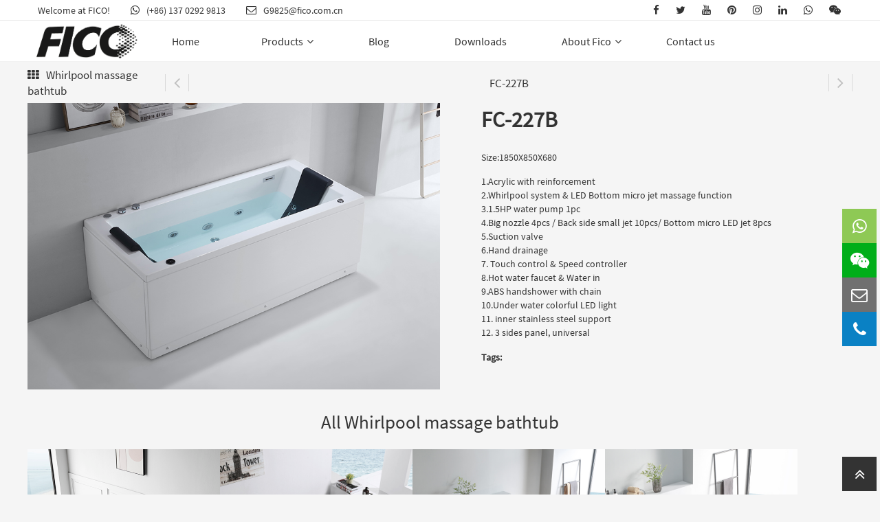

--- FILE ---
content_type: text/html; charset=UTF-8
request_url: https://www.ficobath.com/product/fc-227b/
body_size: 9925
content:
<!DOCTYPE html PUBLIC "-//W3C//DTD XHTML 1.0 Transitional//EN" "http://www.w3.org/TR/xhtml1/DTD/xhtml1-transitional.dtd">
<html>
<head profile="http://gmpg.org/xfn/11">
<meta name="viewport" content="width=device-width, initial-scale=1.0, user-scalable=no, minimum-scale=1.0, maximum-scale=1.0">
<meta http-equiv="Content-Type" content="text/html; charset=utf-8" />
<link rel="shortcut icon" href="http://www.ficobath.com/wp-content/themes/fico/images/favicon.ico" title="Favicon" />
<title>FC-227B - FICO Shower Equipment Co., Ltd,bathtub manufacturer,bathtub supplier</title>
<meta name="keywords" content=""/>
<meta name="description" content="Size:1850X850X680
1.Acrylic with reinforcement
2.Whirlpool system &amp; LED Bottom micro jet massage function
3.1.5HP water pump 1pc
4.Big nozzle 4pcs / Back side small jet 10pcs/…"/><!-- Stylesheets -->
<link rel="stylesheet" href="https://www.ficobath.com/wp-content/themes/fico/style.css" type="text/css" media="screen" />
<link rel="stylesheet" href="https://www.ficobath.com/wp-content/themes/fico/font/css/font-awesome.min.css">
<link rel="stylesheet" href="https://www.ficobath.com/wp-content/themes/fico/css/swiper.min.css">
<link rel="stylesheet" href="https://www.ficobath.com/wp-content/themes/fico/css/animate.css">
<link rel="stylesheet" href="https://www.ficobath.com/wp-content/themes/fico/css/flexslider.css">
<link rel="stylesheet" href="https://www.ficobath.com/wp-content/themes/fico/css/lightbox.css">
<meta name='robots' content='max-image-preview:large' />
<link rel="alternate" title="oEmbed (JSON)" type="application/json+oembed" href="https://www.ficobath.com/wp-json/oembed/1.0/embed?url=https%3A%2F%2Fwww.ficobath.com%2Fproduct%2Ffc-227b%2F" />
<link rel="alternate" title="oEmbed (XML)" type="text/xml+oembed" href="https://www.ficobath.com/wp-json/oembed/1.0/embed?url=https%3A%2F%2Fwww.ficobath.com%2Fproduct%2Ffc-227b%2F&#038;format=xml" />
<style id='wp-img-auto-sizes-contain-inline-css' type='text/css'>
img:is([sizes=auto i],[sizes^="auto," i]){contain-intrinsic-size:3000px 1500px}
/*# sourceURL=wp-img-auto-sizes-contain-inline-css */
</style>
<style id='wp-emoji-styles-inline-css' type='text/css'>

	img.wp-smiley, img.emoji {
		display: inline !important;
		border: none !important;
		box-shadow: none !important;
		height: 1em !important;
		width: 1em !important;
		margin: 0 0.07em !important;
		vertical-align: -0.1em !important;
		background: none !important;
		padding: 0 !important;
	}
/*# sourceURL=wp-emoji-styles-inline-css */
</style>
<style id='wp-block-library-inline-css' type='text/css'>
:root{--wp-block-synced-color:#7a00df;--wp-block-synced-color--rgb:122,0,223;--wp-bound-block-color:var(--wp-block-synced-color);--wp-editor-canvas-background:#ddd;--wp-admin-theme-color:#007cba;--wp-admin-theme-color--rgb:0,124,186;--wp-admin-theme-color-darker-10:#006ba1;--wp-admin-theme-color-darker-10--rgb:0,107,160.5;--wp-admin-theme-color-darker-20:#005a87;--wp-admin-theme-color-darker-20--rgb:0,90,135;--wp-admin-border-width-focus:2px}@media (min-resolution:192dpi){:root{--wp-admin-border-width-focus:1.5px}}.wp-element-button{cursor:pointer}:root .has-very-light-gray-background-color{background-color:#eee}:root .has-very-dark-gray-background-color{background-color:#313131}:root .has-very-light-gray-color{color:#eee}:root .has-very-dark-gray-color{color:#313131}:root .has-vivid-green-cyan-to-vivid-cyan-blue-gradient-background{background:linear-gradient(135deg,#00d084,#0693e3)}:root .has-purple-crush-gradient-background{background:linear-gradient(135deg,#34e2e4,#4721fb 50%,#ab1dfe)}:root .has-hazy-dawn-gradient-background{background:linear-gradient(135deg,#faaca8,#dad0ec)}:root .has-subdued-olive-gradient-background{background:linear-gradient(135deg,#fafae1,#67a671)}:root .has-atomic-cream-gradient-background{background:linear-gradient(135deg,#fdd79a,#004a59)}:root .has-nightshade-gradient-background{background:linear-gradient(135deg,#330968,#31cdcf)}:root .has-midnight-gradient-background{background:linear-gradient(135deg,#020381,#2874fc)}:root{--wp--preset--font-size--normal:16px;--wp--preset--font-size--huge:42px}.has-regular-font-size{font-size:1em}.has-larger-font-size{font-size:2.625em}.has-normal-font-size{font-size:var(--wp--preset--font-size--normal)}.has-huge-font-size{font-size:var(--wp--preset--font-size--huge)}.has-text-align-center{text-align:center}.has-text-align-left{text-align:left}.has-text-align-right{text-align:right}.has-fit-text{white-space:nowrap!important}#end-resizable-editor-section{display:none}.aligncenter{clear:both}.items-justified-left{justify-content:flex-start}.items-justified-center{justify-content:center}.items-justified-right{justify-content:flex-end}.items-justified-space-between{justify-content:space-between}.screen-reader-text{border:0;clip-path:inset(50%);height:1px;margin:-1px;overflow:hidden;padding:0;position:absolute;width:1px;word-wrap:normal!important}.screen-reader-text:focus{background-color:#ddd;clip-path:none;color:#444;display:block;font-size:1em;height:auto;left:5px;line-height:normal;padding:15px 23px 14px;text-decoration:none;top:5px;width:auto;z-index:100000}html :where(.has-border-color){border-style:solid}html :where([style*=border-top-color]){border-top-style:solid}html :where([style*=border-right-color]){border-right-style:solid}html :where([style*=border-bottom-color]){border-bottom-style:solid}html :where([style*=border-left-color]){border-left-style:solid}html :where([style*=border-width]){border-style:solid}html :where([style*=border-top-width]){border-top-style:solid}html :where([style*=border-right-width]){border-right-style:solid}html :where([style*=border-bottom-width]){border-bottom-style:solid}html :where([style*=border-left-width]){border-left-style:solid}html :where(img[class*=wp-image-]){height:auto;max-width:100%}:where(figure){margin:0 0 1em}html :where(.is-position-sticky){--wp-admin--admin-bar--position-offset:var(--wp-admin--admin-bar--height,0px)}@media screen and (max-width:600px){html :where(.is-position-sticky){--wp-admin--admin-bar--position-offset:0px}}

/*# sourceURL=wp-block-library-inline-css */
</style><style id='global-styles-inline-css' type='text/css'>
:root{--wp--preset--aspect-ratio--square: 1;--wp--preset--aspect-ratio--4-3: 4/3;--wp--preset--aspect-ratio--3-4: 3/4;--wp--preset--aspect-ratio--3-2: 3/2;--wp--preset--aspect-ratio--2-3: 2/3;--wp--preset--aspect-ratio--16-9: 16/9;--wp--preset--aspect-ratio--9-16: 9/16;--wp--preset--color--black: #000000;--wp--preset--color--cyan-bluish-gray: #abb8c3;--wp--preset--color--white: #ffffff;--wp--preset--color--pale-pink: #f78da7;--wp--preset--color--vivid-red: #cf2e2e;--wp--preset--color--luminous-vivid-orange: #ff6900;--wp--preset--color--luminous-vivid-amber: #fcb900;--wp--preset--color--light-green-cyan: #7bdcb5;--wp--preset--color--vivid-green-cyan: #00d084;--wp--preset--color--pale-cyan-blue: #8ed1fc;--wp--preset--color--vivid-cyan-blue: #0693e3;--wp--preset--color--vivid-purple: #9b51e0;--wp--preset--gradient--vivid-cyan-blue-to-vivid-purple: linear-gradient(135deg,rgb(6,147,227) 0%,rgb(155,81,224) 100%);--wp--preset--gradient--light-green-cyan-to-vivid-green-cyan: linear-gradient(135deg,rgb(122,220,180) 0%,rgb(0,208,130) 100%);--wp--preset--gradient--luminous-vivid-amber-to-luminous-vivid-orange: linear-gradient(135deg,rgb(252,185,0) 0%,rgb(255,105,0) 100%);--wp--preset--gradient--luminous-vivid-orange-to-vivid-red: linear-gradient(135deg,rgb(255,105,0) 0%,rgb(207,46,46) 100%);--wp--preset--gradient--very-light-gray-to-cyan-bluish-gray: linear-gradient(135deg,rgb(238,238,238) 0%,rgb(169,184,195) 100%);--wp--preset--gradient--cool-to-warm-spectrum: linear-gradient(135deg,rgb(74,234,220) 0%,rgb(151,120,209) 20%,rgb(207,42,186) 40%,rgb(238,44,130) 60%,rgb(251,105,98) 80%,rgb(254,248,76) 100%);--wp--preset--gradient--blush-light-purple: linear-gradient(135deg,rgb(255,206,236) 0%,rgb(152,150,240) 100%);--wp--preset--gradient--blush-bordeaux: linear-gradient(135deg,rgb(254,205,165) 0%,rgb(254,45,45) 50%,rgb(107,0,62) 100%);--wp--preset--gradient--luminous-dusk: linear-gradient(135deg,rgb(255,203,112) 0%,rgb(199,81,192) 50%,rgb(65,88,208) 100%);--wp--preset--gradient--pale-ocean: linear-gradient(135deg,rgb(255,245,203) 0%,rgb(182,227,212) 50%,rgb(51,167,181) 100%);--wp--preset--gradient--electric-grass: linear-gradient(135deg,rgb(202,248,128) 0%,rgb(113,206,126) 100%);--wp--preset--gradient--midnight: linear-gradient(135deg,rgb(2,3,129) 0%,rgb(40,116,252) 100%);--wp--preset--font-size--small: 13px;--wp--preset--font-size--medium: 20px;--wp--preset--font-size--large: 36px;--wp--preset--font-size--x-large: 42px;--wp--preset--spacing--20: 0.44rem;--wp--preset--spacing--30: 0.67rem;--wp--preset--spacing--40: 1rem;--wp--preset--spacing--50: 1.5rem;--wp--preset--spacing--60: 2.25rem;--wp--preset--spacing--70: 3.38rem;--wp--preset--spacing--80: 5.06rem;--wp--preset--shadow--natural: 6px 6px 9px rgba(0, 0, 0, 0.2);--wp--preset--shadow--deep: 12px 12px 50px rgba(0, 0, 0, 0.4);--wp--preset--shadow--sharp: 6px 6px 0px rgba(0, 0, 0, 0.2);--wp--preset--shadow--outlined: 6px 6px 0px -3px rgb(255, 255, 255), 6px 6px rgb(0, 0, 0);--wp--preset--shadow--crisp: 6px 6px 0px rgb(0, 0, 0);}:where(.is-layout-flex){gap: 0.5em;}:where(.is-layout-grid){gap: 0.5em;}body .is-layout-flex{display: flex;}.is-layout-flex{flex-wrap: wrap;align-items: center;}.is-layout-flex > :is(*, div){margin: 0;}body .is-layout-grid{display: grid;}.is-layout-grid > :is(*, div){margin: 0;}:where(.wp-block-columns.is-layout-flex){gap: 2em;}:where(.wp-block-columns.is-layout-grid){gap: 2em;}:where(.wp-block-post-template.is-layout-flex){gap: 1.25em;}:where(.wp-block-post-template.is-layout-grid){gap: 1.25em;}.has-black-color{color: var(--wp--preset--color--black) !important;}.has-cyan-bluish-gray-color{color: var(--wp--preset--color--cyan-bluish-gray) !important;}.has-white-color{color: var(--wp--preset--color--white) !important;}.has-pale-pink-color{color: var(--wp--preset--color--pale-pink) !important;}.has-vivid-red-color{color: var(--wp--preset--color--vivid-red) !important;}.has-luminous-vivid-orange-color{color: var(--wp--preset--color--luminous-vivid-orange) !important;}.has-luminous-vivid-amber-color{color: var(--wp--preset--color--luminous-vivid-amber) !important;}.has-light-green-cyan-color{color: var(--wp--preset--color--light-green-cyan) !important;}.has-vivid-green-cyan-color{color: var(--wp--preset--color--vivid-green-cyan) !important;}.has-pale-cyan-blue-color{color: var(--wp--preset--color--pale-cyan-blue) !important;}.has-vivid-cyan-blue-color{color: var(--wp--preset--color--vivid-cyan-blue) !important;}.has-vivid-purple-color{color: var(--wp--preset--color--vivid-purple) !important;}.has-black-background-color{background-color: var(--wp--preset--color--black) !important;}.has-cyan-bluish-gray-background-color{background-color: var(--wp--preset--color--cyan-bluish-gray) !important;}.has-white-background-color{background-color: var(--wp--preset--color--white) !important;}.has-pale-pink-background-color{background-color: var(--wp--preset--color--pale-pink) !important;}.has-vivid-red-background-color{background-color: var(--wp--preset--color--vivid-red) !important;}.has-luminous-vivid-orange-background-color{background-color: var(--wp--preset--color--luminous-vivid-orange) !important;}.has-luminous-vivid-amber-background-color{background-color: var(--wp--preset--color--luminous-vivid-amber) !important;}.has-light-green-cyan-background-color{background-color: var(--wp--preset--color--light-green-cyan) !important;}.has-vivid-green-cyan-background-color{background-color: var(--wp--preset--color--vivid-green-cyan) !important;}.has-pale-cyan-blue-background-color{background-color: var(--wp--preset--color--pale-cyan-blue) !important;}.has-vivid-cyan-blue-background-color{background-color: var(--wp--preset--color--vivid-cyan-blue) !important;}.has-vivid-purple-background-color{background-color: var(--wp--preset--color--vivid-purple) !important;}.has-black-border-color{border-color: var(--wp--preset--color--black) !important;}.has-cyan-bluish-gray-border-color{border-color: var(--wp--preset--color--cyan-bluish-gray) !important;}.has-white-border-color{border-color: var(--wp--preset--color--white) !important;}.has-pale-pink-border-color{border-color: var(--wp--preset--color--pale-pink) !important;}.has-vivid-red-border-color{border-color: var(--wp--preset--color--vivid-red) !important;}.has-luminous-vivid-orange-border-color{border-color: var(--wp--preset--color--luminous-vivid-orange) !important;}.has-luminous-vivid-amber-border-color{border-color: var(--wp--preset--color--luminous-vivid-amber) !important;}.has-light-green-cyan-border-color{border-color: var(--wp--preset--color--light-green-cyan) !important;}.has-vivid-green-cyan-border-color{border-color: var(--wp--preset--color--vivid-green-cyan) !important;}.has-pale-cyan-blue-border-color{border-color: var(--wp--preset--color--pale-cyan-blue) !important;}.has-vivid-cyan-blue-border-color{border-color: var(--wp--preset--color--vivid-cyan-blue) !important;}.has-vivid-purple-border-color{border-color: var(--wp--preset--color--vivid-purple) !important;}.has-vivid-cyan-blue-to-vivid-purple-gradient-background{background: var(--wp--preset--gradient--vivid-cyan-blue-to-vivid-purple) !important;}.has-light-green-cyan-to-vivid-green-cyan-gradient-background{background: var(--wp--preset--gradient--light-green-cyan-to-vivid-green-cyan) !important;}.has-luminous-vivid-amber-to-luminous-vivid-orange-gradient-background{background: var(--wp--preset--gradient--luminous-vivid-amber-to-luminous-vivid-orange) !important;}.has-luminous-vivid-orange-to-vivid-red-gradient-background{background: var(--wp--preset--gradient--luminous-vivid-orange-to-vivid-red) !important;}.has-very-light-gray-to-cyan-bluish-gray-gradient-background{background: var(--wp--preset--gradient--very-light-gray-to-cyan-bluish-gray) !important;}.has-cool-to-warm-spectrum-gradient-background{background: var(--wp--preset--gradient--cool-to-warm-spectrum) !important;}.has-blush-light-purple-gradient-background{background: var(--wp--preset--gradient--blush-light-purple) !important;}.has-blush-bordeaux-gradient-background{background: var(--wp--preset--gradient--blush-bordeaux) !important;}.has-luminous-dusk-gradient-background{background: var(--wp--preset--gradient--luminous-dusk) !important;}.has-pale-ocean-gradient-background{background: var(--wp--preset--gradient--pale-ocean) !important;}.has-electric-grass-gradient-background{background: var(--wp--preset--gradient--electric-grass) !important;}.has-midnight-gradient-background{background: var(--wp--preset--gradient--midnight) !important;}.has-small-font-size{font-size: var(--wp--preset--font-size--small) !important;}.has-medium-font-size{font-size: var(--wp--preset--font-size--medium) !important;}.has-large-font-size{font-size: var(--wp--preset--font-size--large) !important;}.has-x-large-font-size{font-size: var(--wp--preset--font-size--x-large) !important;}
/*# sourceURL=global-styles-inline-css */
</style>

<style id='classic-theme-styles-inline-css' type='text/css'>
/*! This file is auto-generated */
.wp-block-button__link{color:#fff;background-color:#32373c;border-radius:9999px;box-shadow:none;text-decoration:none;padding:calc(.667em + 2px) calc(1.333em + 2px);font-size:1.125em}.wp-block-file__button{background:#32373c;color:#fff;text-decoration:none}
/*# sourceURL=/wp-includes/css/classic-themes.min.css */
</style>
<link rel='stylesheet' id='contact-form-7-css' href='https://www.ficobath.com/wp-content/plugins/contact-form-7/includes/css/styles.css?ver=5.7.6' type='text/css' media='all' />
<link rel="https://api.w.org/" href="https://www.ficobath.com/wp-json/" /><link rel="EditURI" type="application/rsd+xml" title="RSD" href="https://www.ficobath.com/xmlrpc.php?rsd" />
<meta name="generator" content="WordPress 6.9" />
<link rel="canonical" href="https://www.ficobath.com/product/fc-227b/" />
<link rel='shortlink' href='https://www.ficobath.com/?p=366' />
<style>
	:root {
	  --main_color: #29b6f6;
	  --font_color: #333;
	  --font_sec: #999;
	  --font_hover: #fff;
	  --font: Source Sans Pro;
	}
	</style><style></style>
</head>
<body class="wp-singular product-template-default single single-product postid-366 wp-theme-fico">
<div class="mobile-nav">
    <ul id="mobile-nav" class="menu"><li id="menu-item-35" class="menu-item menu-item-type-custom menu-item-object-custom menu-item-home menu-item-35"><a href="http://www.ficobath.com/">Home</a></li>
<li id="menu-item-34" class="menu-item menu-item-type-post_type menu-item-object-page menu-item-has-children menu-item-34"><a href="https://www.ficobath.com/products/">Products</a>
<ul class="sub-menu">
	<li id="menu-item-688" class="menu-item menu-item-type-taxonomy menu-item-object-type current-product-ancestor current-menu-parent current-product-parent menu-item-688"><a href="https://www.ficobath.com/type/massage-bathtub/">Whirlpool massage bathtub</a></li>
	<li id="menu-item-87" class="menu-item menu-item-type-taxonomy menu-item-object-type menu-item-87"><a href="https://www.ficobath.com/type/freestanding-bathtub/">Freestanding bathtub</a></li>
	<li id="menu-item-689" class="menu-item menu-item-type-taxonomy menu-item-object-type menu-item-689"><a href="https://www.ficobath.com/type/outdoor-spa/">Outdoor spa</a></li>
</ul>
</li>
<li id="menu-item-31" class="menu-item menu-item-type-post_type menu-item-object-page menu-item-31"><a href="https://www.ficobath.com/blog/">Blog</a></li>
<li id="menu-item-33" class="menu-item menu-item-type-post_type menu-item-object-page menu-item-33"><a href="https://www.ficobath.com/downloads/">Downloads</a></li>
<li id="menu-item-30" class="menu-item menu-item-type-post_type menu-item-object-page menu-item-has-children menu-item-30"><a href="https://www.ficobath.com/about-fico/">About Fico</a>
<ul class="sub-menu">
	<li id="menu-item-81" class="menu-item menu-item-type-post_type menu-item-object-page menu-item-81"><a href="https://www.ficobath.com/about-fico/brand-concept/">Brand Concept</a></li>
	<li id="menu-item-84" class="menu-item menu-item-type-post_type menu-item-object-page menu-item-84"><a href="https://www.ficobath.com/about-fico/certifications/">Certifications</a></li>
</ul>
</li>
<li id="menu-item-32" class="menu-item menu-item-type-post_type menu-item-object-page menu-item-32"><a href="https://www.ficobath.com/contact-us/">Contact us</a></li>
</ul></div>
<div class="mobile-page">
	<div class="top">
		<div class="main-content">
			<div class="top-left">
				<div class="slogan">Welcome at FICO!</div>
				<a href="https://wa.me/8613702929813" target="_blank" class="whatsapp"><i class="fa fa-whatsapp"></i>(+86) 137 0292 9813</a>
				<a href="mailto:g9825@fico.com.cn" target="_blank" class="email"><i class="fa fa-envelope-o"></i>G9825@fico.com.cn</a>			
			</div>
			<div class="top-right">
				  
            
<a class="facebook" href="https://www.facebook.com/FICO-Industrial-CO-LTD-114156354098172" title="Follow us on Facebook" target="_blank" rel="nofollow"><i class="fa fa-facebook"></i></a>
 
            
<a class="twitter" href="#" title="Follow us on Twitter" target="_blank" rel="nofollow"><i class="fa fa-twitter"></i></a>
            
<a class="youtube" href="#" title="Follow us on Youtube" target="_blank" rel="nofollow"><i class="fa fa-youtube"></i></a>
 
           
<a class="pinterest" href="#" title="Contact us on Pinterest" target="_blank" rel="nofollow"><i class="fa fa-pinterest"></i></a>
 
<a class="instagram" href="#" title="Follow us on Instagram" target="_blank" rel="nofollow"><i class="fa fa-instagram"></i></a>
 
            
<a class="linkedin" href="#" title="Follow us on Linkedin" target="_blank" rel="nofollow"><i class="fa fa-linkedin"></i></a>
            
<a class="whatsapp" href="#" title="Follow us on Whatsapp" target="_blank" rel="nofollow"><i class="fa fa-whatsapp"></i></a>
            
<a class="wechat" href="javascript:" title="Follow us on Wechat" target="_blank" rel="nofollow">
	<i class="fa fa-wechat"></i>
	<span><img src="http://www.ficobath.com/wp-content/uploads/2024/06/微信图片_20240621104913-e1718939328690.jpg"></span>
</a>
 			</div>
		</div>
	</div>
	<div class="header">
		<div class="header-content">
			<div class="logo">
				<a href="https://www.ficobath.com" title="FICO Shower Equipment Co., Ltd,bathtub manufacturer,bathtub supplier">
					<img class="wlogo" src="http://www.ficobath.com/wp-content/uploads/2024/10/B8CBBEF9CC9C55873B71E296E8DAD607.png">
				</a>
			</div>
			<div class="nav">
				<ul id="nav" class="menu"><li class="menu-item menu-item-type-custom menu-item-object-custom menu-item-home menu-item-35"><a href="http://www.ficobath.com/">Home</a></li>
<li class="menu-item menu-item-type-post_type menu-item-object-page menu-item-has-children menu-item-34"><a href="https://www.ficobath.com/products/">Products</a>
<ul class="sub-menu">
	<li class="menu-item menu-item-type-taxonomy menu-item-object-type current-product-ancestor current-menu-parent current-product-parent menu-item-688"><a href="https://www.ficobath.com/type/massage-bathtub/">Whirlpool massage bathtub</a></li>
	<li class="menu-item menu-item-type-taxonomy menu-item-object-type menu-item-87"><a href="https://www.ficobath.com/type/freestanding-bathtub/">Freestanding bathtub</a></li>
	<li class="menu-item menu-item-type-taxonomy menu-item-object-type menu-item-689"><a href="https://www.ficobath.com/type/outdoor-spa/">Outdoor spa</a></li>
</ul>
</li>
<li class="menu-item menu-item-type-post_type menu-item-object-page menu-item-31"><a href="https://www.ficobath.com/blog/">Blog</a></li>
<li class="menu-item menu-item-type-post_type menu-item-object-page menu-item-33"><a href="https://www.ficobath.com/downloads/">Downloads</a></li>
<li class="menu-item menu-item-type-post_type menu-item-object-page menu-item-has-children menu-item-30"><a href="https://www.ficobath.com/about-fico/">About Fico</a>
<ul class="sub-menu">
	<li class="menu-item menu-item-type-post_type menu-item-object-page menu-item-81"><a href="https://www.ficobath.com/about-fico/brand-concept/">Brand Concept</a></li>
	<li class="menu-item menu-item-type-post_type menu-item-object-page menu-item-84"><a href="https://www.ficobath.com/about-fico/certifications/">Certifications</a></li>
</ul>
</li>
<li class="menu-item menu-item-type-post_type menu-item-object-page menu-item-32"><a href="https://www.ficobath.com/contact-us/">Contact us</a></li>
</ul>			</div>
			<div class="quick-touch">
				
			</div>
		</div>								
	</div>
	<div class="mobile-header">
	    <div class="mobile-logo">
	        <a href="https://www.ficobath.com" title="FICO Shower Equipment Co., Ltd,bathtub manufacturer,bathtub supplier">
	            <img src="http://www.ficobath.com/wp-content/uploads/2024/10/B8CBBEF9CC9C55873B71E296E8DAD607.png">
	        </a>
	    </div> 
		<div class="mobile-btn"><span><i class="fa fa-navicon"></i></span></div> 
	</div>
	<div class="mobile-search">
		<form class="searchform" method="get" action="">
			<input type="text" name="s" placeholder="Search" value="<br />
<b>Warning</b>:  Undefined array key "s" in <b>/www/wwwroot/www.ficobath.com/wp-content/themes/fico/header.php</b> on line <b>74</b><br />
">
			<button><i class="fa fa-search"></i></button>
		</form>
	</div>      
<div class="main">
    <div class="main-content">
        <div class="pro-crumb">
            <div class="crumb-cat">
                <a href="https://www.ficobath.com/type/massage-bathtub/" title="Whirlpool massage bathtub"><i class="fa fa-th"></i>Whirlpool massage bathtub</a>
            </div>
            <div class="crumb-prve-next">
                <a class="prev" href="https://www.ficobath.com/product/fc-217-l-r/"><i class="fa fa-angle-left"></i></a>                <a class="current" href="https://www.ficobath.com/product/fc-227b/" title="FC-227B">FC-227B</a>
                <a class="next" href="https://www.ficobath.com/product/fc-267a-l-r/"><i class="fa fa-angle-right"></i></a>            </div>
        </div>
        <div class="product-box">
            <div class="thumb">
                <img src="https://www.ficobath.com/wp-content/uploads/2023/11/FC-227B-1-1.jpg" alt="FC-227B">
            </div>
            <div class="info">
                <h1>FC-227B</h1>
                <div class="des">
                    <p>Size:1850X850X680</p>
<p>1.Acrylic with reinforcement<br />
2.Whirlpool system &amp; LED Bottom micro jet massage function<br />
3.1.5HP water pump 1pc<br />
4.Big nozzle 4pcs / Back side small jet 10pcs/ Bottom micro LED jet 8pcs<br />
5.Suction valve<br />
6.Hand drainage<br />
7. Touch control &amp; Speed controller<br />
8.Hot water faucet &amp; Water in<br />
9.ABS handshower with chain<br />
10.Under water colorful LED light<br />
11. inner stainless steel support<br />
12. 3 sides panel, universal</p>
                </div>
                <div class="tags">
                    <b>Tags:</b>                </div>
            </div>
        </div>
    </div>        
        <div class="main-content">
        <div class="product-cat-list">
            <h2>All Whirlpool massage bathtub</h2>
                            <div class="products-item">
                    <div class="thumb">
                        <a href="https://www.ficobath.com/product/fc-274ii/" title="FC-274II"><img src="https://www.ficobath.com/wp-content/uploads/2024/06/02972.jpg" alt="FC-274II"></a>
                    </div>
                    <div class="info">
                        <h4><a href="https://www.ficobath.com/product/fc-274ii/" title="FC-274II">FC-274II</a></h4>
                        <p></p>
                        <a class="more" href="https://www.ficobath.com/product/fc-274ii/" title="FC-274II"><i class="fa fa-plus"></i></a>
                    </div>
                </div>
                            <div class="products-item">
                    <div class="thumb">
                        <a href="https://www.ficobath.com/product/fc-2129-l/" title="FC-2129.L/R"><img src="https://www.ficobath.com/wp-content/uploads/2023/11/FC-2129.jpg" alt="FC-2129.L/R"></a>
                    </div>
                    <div class="info">
                        <h4><a href="https://www.ficobath.com/product/fc-2129-l/" title="FC-2129.L/R">FC-2129.L/R</a></h4>
                        <p></p>
                        <a class="more" href="https://www.ficobath.com/product/fc-2129-l/" title="FC-2129.L/R"><i class="fa fa-plus"></i></a>
                    </div>
                </div>
                            <div class="products-item">
                    <div class="thumb">
                        <a href="https://www.ficobath.com/product/fc-271black/" title="FC-271BLACK"><img src="https://www.ficobath.com/wp-content/uploads/2023/11/IMG_9980.jpg" alt="FC-271BLACK"></a>
                    </div>
                    <div class="info">
                        <h4><a href="https://www.ficobath.com/product/fc-271black/" title="FC-271BLACK">FC-271BLACK</a></h4>
                        <p></p>
                        <a class="more" href="https://www.ficobath.com/product/fc-271black/" title="FC-271BLACK"><i class="fa fa-plus"></i></a>
                    </div>
                </div>
                            <div class="products-item">
                    <div class="thumb">
                        <a href="https://www.ficobath.com/product/fc-263black/" title="FC-263BLACK"><img src="https://www.ficobath.com/wp-content/uploads/2023/11/IMG_10040.jpg" alt="FC-263BLACK"></a>
                    </div>
                    <div class="info">
                        <h4><a href="https://www.ficobath.com/product/fc-263black/" title="FC-263BLACK">FC-263BLACK</a></h4>
                        <p></p>
                        <a class="more" href="https://www.ficobath.com/product/fc-263black/" title="FC-263BLACK"><i class="fa fa-plus"></i></a>
                    </div>
                </div>
                    </div>
        <div class="backtocat">
            <a href="https://www.ficobath.com/type/massage-bathtub/" title="Back to Whirlpool massage bathtub">Back to Whirlpool massage bathtub</a>
        </div>
    </div>
               
</div>
<div class="home-section home-section-about">
    <div class="main-content">
        <div class="section-title">
            <h3><span>Learn more about Fico</span></h3>
        </div>
                    <div class="abpages">
                                <div class="abpage">
                    <div class="thumb">
                        <a href="https://www.ficobath.com/about-fico/brand-concept/" title="Brand Concept">
                            <img src="https://www.ficobath.com/wp-content/uploads/2023/07/01.jpg" alt="Brand Concept"></a>
                        </a>
                    </div>
                    <div class="info">
                        <a class="tit" href="https://www.ficobath.com/about-fico/brand-concept/" title="Brand Concept">Brand Concept</a>
                        <p class="des">Since 2015 ,ISO9001:2015 quality management system has been introduced to FICO to strictly contro...</p>
                        <a class="more" href="https://www.ficobath.com/about-fico/brand-concept/" title="Brand Concept">More</a>
                    </div>
                </div>
                                <div class="abpage">
                    <div class="thumb">
                        <a href="https://www.ficobath.com/about-fico/certifications/" title="Certifications">
                            <img src="https://www.ficobath.com/wp-content/uploads/2023/07/02.jpg" alt="Certifications"></a>
                        </a>
                    </div>
                    <div class="info">
                        <a class="tit" href="https://www.ficobath.com/about-fico/certifications/" title="Certifications">Certifications</a>
                        <p class="des">Our products have passed the EU CE certification, 3C compulsory certification, and ISO9001 international quality system testing</p>
                        <a class="more" href="https://www.ficobath.com/about-fico/certifications/" title="Certifications">More</a>
                    </div>
                </div>
                                <div class="abpage">
                    <div class="thumb">
                        <a href="https://www.ficobath.com/about-fico/production-facilities/" title="Production Facilities">
                            <img src="https://www.ficobath.com/wp-content/uploads/2023/07/03.jpg" alt="Production Facilities"></a>
                        </a>
                    </div>
                    <div class="info">
                        <a class="tit" href="https://www.ficobath.com/about-fico/production-facilities/" title="Production Facilities">Production Facilities</a>
                        <p class="des">We have advanced and intelligent factory equipment to help efficient and fast production</p>
                        <a class="more" href="https://www.ficobath.com/about-fico/production-facilities/" title="Production Facilities">More</a>
                    </div>
                </div>
                            </div>
            </div>
</div>
<div class="footer">
    <div class="main-content">
        <div class="footer-inner">
            <div class="footer-col">
                <div id="nav_menu-2" class="widget widget_nav_menu"><h5 class="title">Product Catalog</h5><div class="menu-product-catalog-container"><ul id="menu-product-catalog" class="menu"><li id="menu-item-105" class="menu-item menu-item-type-post_type menu-item-object-page menu-item-105"><a href="https://www.ficobath.com/products/">All Products</a></li>
<li id="menu-item-90" class="menu-item menu-item-type-taxonomy menu-item-object-type menu-item-90"><a href="https://www.ficobath.com/type/soaking-bathtub/">Soaking bathtub</a></li>
<li id="menu-item-91" class="menu-item menu-item-type-taxonomy menu-item-object-type menu-item-91"><a href="https://www.ficobath.com/type/freestanding-bathtub/">Freestanding bathtub</a></li>
<li id="menu-item-92" class="menu-item menu-item-type-taxonomy menu-item-object-type current-product-ancestor current-menu-parent current-product-parent menu-item-92"><a href="https://www.ficobath.com/type/massage-bathtub/">Whirlpool massage bathtub</a></li>
<li id="menu-item-93" class="menu-item menu-item-type-taxonomy menu-item-object-type menu-item-93"><a href="https://www.ficobath.com/type/outdoor-spa/">Outdoor spa</a></li>
</ul></div></div>            </div>
            <div class="footer-col">
                <div id="nav_menu-3" class="widget widget_nav_menu"><h5 class="title">About Fico</h5><div class="menu-about-container"><ul id="menu-about" class="menu"><li id="menu-item-97" class="menu-item menu-item-type-post_type menu-item-object-page menu-item-97"><a href="https://www.ficobath.com/about-fico/brand-concept/">Brand Concept</a></li>
<li id="menu-item-100" class="menu-item menu-item-type-post_type menu-item-object-page menu-item-100"><a href="https://www.ficobath.com/about-fico/certifications/">Certifications</a></li>
<li id="menu-item-98" class="menu-item menu-item-type-post_type menu-item-object-page menu-item-98"><a href="https://www.ficobath.com/about-fico/quality-testing/">Quality Testing</a></li>
<li id="menu-item-101" class="menu-item menu-item-type-post_type menu-item-object-page menu-item-101"><a href="https://www.ficobath.com/about-fico/production-facilities/">Production Facilities</a></li>
<li id="menu-item-94" class="menu-item menu-item-type-post_type menu-item-object-page menu-item-94"><a href="https://www.ficobath.com/about-fico/production-flow/">Production Flow</a></li>
<li id="menu-item-95" class="menu-item menu-item-type-post_type menu-item-object-page menu-item-95"><a href="https://www.ficobath.com/about-fico/exhibition-opportunities/">Exhibition Opportunities</a></li>
<li id="menu-item-99" class="menu-item menu-item-type-post_type menu-item-object-page menu-item-99"><a href="https://www.ficobath.com/about-fico/distribution-network/">Distribution Network</a></li>
<li id="menu-item-96" class="menu-item menu-item-type-post_type menu-item-object-page menu-item-96"><a href="https://www.ficobath.com/about-fico/progressive-team/">Progressive Team</a></li>
</ul></div></div>            </div>
            <div class="footer-col">
                <div id="nav_menu-4" class="widget widget_nav_menu"><h5 class="title">Quick Links</h5><div class="menu-help-container"><ul id="menu-help" class="menu"><li id="menu-item-102" class="menu-item menu-item-type-post_type menu-item-object-page menu-item-102"><a href="https://www.ficobath.com/blog/">Blog</a></li>
<li id="menu-item-103" class="menu-item menu-item-type-post_type menu-item-object-page menu-item-103"><a href="https://www.ficobath.com/downloads/">Downloads</a></li>
<li id="menu-item-104" class="menu-item menu-item-type-post_type menu-item-object-page menu-item-104"><a href="https://www.ficobath.com/contact-us/">Contact us</a></li>
</ul></div></div>                <div class="footer-contact">
                    <h5>Contact info</h5>
                    <span class="clabel"><i class="fa fa-phone"></i>+(86) 757 83930521</span>
                    <span class="clabel"><i class="fa fa-whatsapp"></i>(+86) 137 0292 9813</span>
                    <span class="clabel"><i class="fa fa-envelope-o"></i>G9825@fico.com.cn</span>
                    <span class="clabel"><i class="fa fa-map-marker"></i>NO.701-1 T8 Smart City NO. 1 Building BLOCK 3, NO. 28 JIHUA 1STRoad Chancheng District, Foshan GuangDong China</span>
                </div>
            </div>
        </div>  	
    </div>
</div>
<div class="copyright">
    <div class="main-content">
        <div class="copy">Copyright 2023 © FICO INDUSTRIAL CO., LTD</div>
        <div class="keys">
            <a href="https://www.ficobath.com/tag/jacuzzi-indoor-whirlpool-bathtub-massage/">jacuzzi indoor whirlpool bathtub massage</a><a href="https://www.ficobath.com/tag/jacuzzi-bathtub-massage/">jacuzzi bathtub massage</a><a href="https://www.ficobath.com/tag/jacuzzi-outdoor-spa-bathtub/">jacuzzi outdoor spa bathtub</a><a href="https://www.ficobath.com/tag/freestanding-bathtub/">Freestanding bathtub</a>        </div>        
    </div>
</div>    
<div class="fixed-icons">
	<a class="whatsapp" href="https://wa.me/8613702929813" target="_blank"><i class="fa fa-whatsapp"></i></a>
    <a class="weixin" href="javascript:">
        <i class="fa fa-wechat"></i>
         
        <div class="qcode">
            <img src="http://www.ficobath.com/wp-content/uploads/2024/06/微信图片_20240621104913-e1718939328690.jpg">
            <span>Wechat Scan</span>
        </div>
            </a>
    <a class="kefu" href="javascript:"><img src="https://www.ficobath.com/wp-content/themes/fico/images/kefu.png"></a>
    <a class="telegram" href="" target="_blank"><i class="fa fa-telegram"></i></a>
    <a class="mail" href="mailto:g9825@fico.com.cn" target="_blank"><i class="fa fa-envelope-o"></i></a>
    <a class="tel" href="tel:8675783930521" target="_blank"><i class="fa fa-phone"></i></a>	
</div>
<a class="backtop" href="javascript:"><i class="fa fa-angle-double-up"></i></a>
<script src="https://www.ficobath.com/wp-content/themes/fico/js/jquery-2.1.1.min.js"></script>
<script src="https://www.ficobath.com/wp-content/themes/fico/js/swiper.min.js"></script>
<script src="https://www.ficobath.com/wp-content/themes/fico/js/swiper.animate.min.js"></script>
<script src="https://www.ficobath.com/wp-content/themes/fico/js/jquery.flexslider-min.js"></script>
<script src="https://www.ficobath.com/wp-content/themes/fico/js/lightbox.min.js"></script>
<script src="https://www.ficobath.com/wp-content/themes/fico/js/wow.min.js"></script>
<script type="text/javascript">new WOW().init();</script>
<script src="https://www.ficobath.com/wp-content/themes/fico/js/main.js"></script>
<script type="speculationrules">
{"prefetch":[{"source":"document","where":{"and":[{"href_matches":"/*"},{"not":{"href_matches":["/wp-*.php","/wp-admin/*","/wp-content/uploads/*","/wp-content/*","/wp-content/plugins/*","/wp-content/themes/fico/*","/*\\?(.+)"]}},{"not":{"selector_matches":"a[rel~=\"nofollow\"]"}},{"not":{"selector_matches":".no-prefetch, .no-prefetch a"}}]},"eagerness":"conservative"}]}
</script>
<script type="text/javascript" src="https://www.ficobath.com/wp-content/plugins/contact-form-7/includes/swv/js/index.js?ver=5.7.6" id="swv-js"></script>
<script type="text/javascript" id="contact-form-7-js-extra">
/* <![CDATA[ */
var wpcf7 = {"api":{"root":"https://www.ficobath.com/wp-json/","namespace":"contact-form-7/v1"}};
//# sourceURL=contact-form-7-js-extra
/* ]]> */
</script>
<script type="text/javascript" src="https://www.ficobath.com/wp-content/plugins/contact-form-7/includes/js/index.js?ver=5.7.6" id="contact-form-7-js"></script>
<script id="wp-emoji-settings" type="application/json">
{"baseUrl":"https://s.w.org/images/core/emoji/17.0.2/72x72/","ext":".png","svgUrl":"https://s.w.org/images/core/emoji/17.0.2/svg/","svgExt":".svg","source":{"concatemoji":"https://www.ficobath.com/wp-includes/js/wp-emoji-release.min.js?ver=6.9"}}
</script>
<script type="module">
/* <![CDATA[ */
/*! This file is auto-generated */
const a=JSON.parse(document.getElementById("wp-emoji-settings").textContent),o=(window._wpemojiSettings=a,"wpEmojiSettingsSupports"),s=["flag","emoji"];function i(e){try{var t={supportTests:e,timestamp:(new Date).valueOf()};sessionStorage.setItem(o,JSON.stringify(t))}catch(e){}}function c(e,t,n){e.clearRect(0,0,e.canvas.width,e.canvas.height),e.fillText(t,0,0);t=new Uint32Array(e.getImageData(0,0,e.canvas.width,e.canvas.height).data);e.clearRect(0,0,e.canvas.width,e.canvas.height),e.fillText(n,0,0);const a=new Uint32Array(e.getImageData(0,0,e.canvas.width,e.canvas.height).data);return t.every((e,t)=>e===a[t])}function p(e,t){e.clearRect(0,0,e.canvas.width,e.canvas.height),e.fillText(t,0,0);var n=e.getImageData(16,16,1,1);for(let e=0;e<n.data.length;e++)if(0!==n.data[e])return!1;return!0}function u(e,t,n,a){switch(t){case"flag":return n(e,"\ud83c\udff3\ufe0f\u200d\u26a7\ufe0f","\ud83c\udff3\ufe0f\u200b\u26a7\ufe0f")?!1:!n(e,"\ud83c\udde8\ud83c\uddf6","\ud83c\udde8\u200b\ud83c\uddf6")&&!n(e,"\ud83c\udff4\udb40\udc67\udb40\udc62\udb40\udc65\udb40\udc6e\udb40\udc67\udb40\udc7f","\ud83c\udff4\u200b\udb40\udc67\u200b\udb40\udc62\u200b\udb40\udc65\u200b\udb40\udc6e\u200b\udb40\udc67\u200b\udb40\udc7f");case"emoji":return!a(e,"\ud83e\u1fac8")}return!1}function f(e,t,n,a){let r;const o=(r="undefined"!=typeof WorkerGlobalScope&&self instanceof WorkerGlobalScope?new OffscreenCanvas(300,150):document.createElement("canvas")).getContext("2d",{willReadFrequently:!0}),s=(o.textBaseline="top",o.font="600 32px Arial",{});return e.forEach(e=>{s[e]=t(o,e,n,a)}),s}function r(e){var t=document.createElement("script");t.src=e,t.defer=!0,document.head.appendChild(t)}a.supports={everything:!0,everythingExceptFlag:!0},new Promise(t=>{let n=function(){try{var e=JSON.parse(sessionStorage.getItem(o));if("object"==typeof e&&"number"==typeof e.timestamp&&(new Date).valueOf()<e.timestamp+604800&&"object"==typeof e.supportTests)return e.supportTests}catch(e){}return null}();if(!n){if("undefined"!=typeof Worker&&"undefined"!=typeof OffscreenCanvas&&"undefined"!=typeof URL&&URL.createObjectURL&&"undefined"!=typeof Blob)try{var e="postMessage("+f.toString()+"("+[JSON.stringify(s),u.toString(),c.toString(),p.toString()].join(",")+"));",a=new Blob([e],{type:"text/javascript"});const r=new Worker(URL.createObjectURL(a),{name:"wpTestEmojiSupports"});return void(r.onmessage=e=>{i(n=e.data),r.terminate(),t(n)})}catch(e){}i(n=f(s,u,c,p))}t(n)}).then(e=>{for(const n in e)a.supports[n]=e[n],a.supports.everything=a.supports.everything&&a.supports[n],"flag"!==n&&(a.supports.everythingExceptFlag=a.supports.everythingExceptFlag&&a.supports[n]);var t;a.supports.everythingExceptFlag=a.supports.everythingExceptFlag&&!a.supports.flag,a.supports.everything||((t=a.source||{}).concatemoji?r(t.concatemoji):t.wpemoji&&t.twemoji&&(r(t.twemoji),r(t.wpemoji)))});
//# sourceURL=https://www.ficobath.com/wp-includes/js/wp-emoji-loader.min.js
/* ]]> */
</script>
</div>
</body>
</html>

--- FILE ---
content_type: text/css
request_url: https://www.ficobath.com/wp-content/themes/fico/style.css
body_size: 17291
content:
/*
Theme Name: Fico
Theme URI: https://www.wp580.com
Description: Fico 外贸询盘
Version: 1.0
Author: DreamC
Author URI: http://www.wp580.com
*/
/* ==========================================================================
   Default css class & id styles: opinionated defaults
   ========================================================================== */
@font-face {
    font-family: "Source Sans Pro";
    font-weight: 400;
    font-style: normal;
    src: url(font/fonts/SourceSansPro-Regular.eot) format("eot"),
    url(font/fonts/SourceSansPro-Regular.woff) format("woff"),
    url(font/fonts/SourceSansPro-Regular.ttf) format("truetype"),
    url(font/fonts/SourceSansPro-Regular.svg#SourceSansPro-Regular) format("svg")
}   
@font-face {
    font-family: 'IcoMoon-Free';
    src: url('font/IcoMoon-Free.ttf') format('truetype');
    font-weight: normal;
    font-style: normal;
}
.icon {
    /* use !important to prevent issues with browser extensions that change fonts */
    font-family: 'IcoMoon-Free' !important;
    speak: none;
    font-style: normal;
    font-weight: normal;
    font-variant: normal;
    text-transform: none;
    line-height: 1;    
    /* Enable Ligatures ================ */
    letter-spacing: 0;
    -webkit-font-feature-settings: "liga";
    -moz-font-feature-settings: "liga=1";
    -moz-font-feature-settings: "liga";
    -ms-font-feature-settings: "liga" 1;
    -o-font-feature-settings: "liga";
    font-feature-settings: "liga";
    /* Better Font Rendering =========== */
    -webkit-font-smoothing: antialiased;
    -moz-osx-font-smoothing: grayscale;
}
/* ==========================================================================
   Base styles: opinionated defaults
   ========================================================================== */
* { 
    padding: 0; 
    margin: 0; 
    outline: 0; 
    box-sizing: border-box;
}
body{
    font-family: var(--font),Helvetica,Arial,sans-serif;
    line-height: 1.4285714;
    color: var(--font_color);
    background-color: #f5f5f5;
    -webkit-font-smoothing: antialiased;
    -moz-osx-font-smoothing: grayscale;
    width: 100%;
    font-size: 14px;        
    overflow-x: hidden;
    position: relative;
}
a {
    -webkit-transition: color .2s ease;
    -moz-transition: color .2s ease;
    -ms-transition: color .2s ease;
    -o-transition: color .2s ease;
    transition: color .2s ease;
}
a{
    text-decoration: none;
    cursor: pointer;
    color: var(--font_color);
    outline: none;
}
a:hover{
    color: var(--main_color);
}
p{      
    margin-bottom: 1.1em;
}
h1{
    font-size: 2.0rem;
}
h2{
    font-size: 1.7rem;
}
h3{
    font-size: 1.4rem;
}
h4{
    font-size: 1.1rem;
}
h5{
    font-size: 1.0rem;
}
h6{
    font-size: 1rem;
}
h1, .h1, h2, .h2, h3, .h3, h4, .h4, h5, .h5, h6, .h6, .h {
    font-weight: 600;
    margin: 0 0 0.75em;
    color: var(--font_color);
}
img{
    max-width: 100%;
    vertical-align: middle;
    border: 0
}
ul,li,ol{
    list-style: none;
}
.hide{    
    display: none;
}
.show {
    display: block
}
.clear{
    clear:both;
}
/* ==========================================================================
   Dreamc 2020 theme Pagenavi styles:
   ========================================================================== */
.page_navi{
    width:100%;
    line-height:36px;
    text-align:center;
    overflow:hidden;
    padding-top:1em;
}
.page_navi a{
    padding: 3px 5px;
    margin: 2px 10px;
    text-decoration: none;
    color: var(--font_color);
    font-size: 1.2em;
    font-weight: 700;
}
.page_navi a:hover,.page_navi a.current{
    border-bottom:2px solid var(--main_color);
    color:var(--main_color);
}
.page_navi a i{
    font-size: 1.2em;
}
/* ==========================================================================
   Dreamc 2021 theme main styles:
   ========================================================================== */
.main-content{
    width: 1200px;
    margin: 0 auto;
    overflow: hidden;
}   
.top{
    background: #fff;
    color: var(--font_color);
    height: 30px;
    display: flex;
    border-bottom: 1px solid #eaeaea;
}
.top .main-content{
	overflow:visible;
}
.top-left{
    width: 50%;
    display: flex;
    align-items: center;
    justify-content: flex-start;
    float: left;
}
.top-left>div,.top-left>a{
    display: flex;
    padding: 0 15px;
    line-height: 30px;
    cursor: pointer;
    color: var(--font_color);
}
.top-left>div:hover,.top-right>div:hover,
.top-left>a:hover,.top-right>a:hover{
    color:var(--main_color);
}
.top-left>div>i,.top-right>div>i,
.top-left>a>i,.top-right>a>i{
    line-height: 30px;
    font-size: 15px;
    margin-right: 10px;
}
.top-right{
    width: 50%;
    display: flex;
    align-items: center;
    justify-content: flex-end;
    float: right;
}
.top-right>a{
    display: flex;
    padding: 0 7px;
    line-height: 30px;
    cursor: pointer;
    color: var(--font_color);
	  position:relative;
}
.top-right>a.wechat>span{
	  display: none; 
    position: absolute;
    top: 30px;
    right: 10px;
    padding: 10px;
    width: 150px;
    height: 150px;
    background: #f2f2f2;
    z-index: 99999;
}
.top-right>a.wechat:hover>span{
	 display:block
}
.header-content{
    width: 1200px;
    margin: 0 auto;
}
.header{
    padding: 0 50px;
    background: #fff;
    color: var(--font_color);
    height: 60px;
    display: flex;
    position: relative;
    z-index: 9999;
    border-bottom: 1px solid #f2f2f2;
}
.headerfixed{
    position: fixed;
    top: 0;
    background: #fff;
    width: 100%;
    border-bottom: 1px solid #ccc;
}
.headerfixed #nav>li>a,
.headerfixed #nav>li>ul.sub-menu>li>a{
    color: #000;
}
.headerfixed #nav>li>a:hover{
    color: rgb(141,44,109);
}
.headerfixed #nav>li>ul.sub-menu{
    background: #fff;
}
.headerfixed .right-links a.cart{
    color: #000;
}
.headerfixed .right-links .login-header a.login,.headerfixed  .right-links .login-header a.login-active{
    color: #000;
}
.headerfixed .right-links a.cart span.count{
    color: #fff;
}
.logo{
    width: 150px;
    display: flex;
    align-items: center;
    justify-content: center;
    float: left;
}
.logo a img{
    margin: 5px 0;
    height: 50px;
}
.nav{
    flex: 0 0 calc(100% - 170px);
    max-width: calc(100% - 170px);
    display: flex;
    align-items: center;
    justify-content: flex-start;
}
#nav{
    display: flex;
    align-items: center;
    justify-content: center;
}
#nav>li{
    position: relative;
    height: 60px;
    display: flex;
    align-items: center;
}
#nav>li>a{
    padding: 5px 20px;
    font-size: 16px;
    min-width: 100px;
    display: block;
    text-align: center;
    margin: 0 20px;
    color: var(--font_color);
    position: relative;
    border-radius: 15px
}
#nav>li.menu-item-has-children>a:after{
    content: "\f107";
    position:absolute;
    font: normal normal normal 14px/1 FontAwesome;
    right: 5px;
    top: 8px;
    font-size: 16px;
    color: var(--font_color);
    transition: all 0.3s;
}
#nav>li:hover>a,#nav>li.current-menu-item>a{    
    color: var(--main_color);
}
#nav>li:hover>a:after,#nav>li.current-menu-item>a:after{
    color: var(--main_color);
}
#nav>li.menu-item-has-children:hover>a:after{
    transform: rotate(90deg);
}
#nav>li>ul.sub-menu{
    position: absolute;
    background-color: var(--font_hover);
    box-shadow: 0 0 20px rgba(0,0,0,.15);
    left: 0;
    top: 50px;
    z-index: 888;
    width: 180px;
    visibility: hidden;
    margin-top: 20px;
    opacity: 0;
    transition-duration: .3s;
    transition-property: margin-top,opacity,visibility;
}
#nav>li:hover>ul.sub-menu{
    visibility:visible;
    opacity: 1;
    margin-top: 0;
}
#nav>li>ul.sub-menu>li{
    border-bottom: 1px solid rgba(160,118,179,0.1);
}
#nav>li>ul.sub-menu>li:last-child{
    border-bottom: 0;
}
#nav>li>ul.sub-menu>li>a{
    padding: 10px;
    display: block;
    color: #000;
    text-decoration: none;
    transition: all 0.3s;
}
#nav>li>ul.sub-menu>li>a:hover{
    color:var(--main_color);
}
.right-links{
    width: 250px;
    display: flex;
    align-items: center;
    justify-content: center;
}
.right-links a.cart{
    color: #000;
    position: relative;
    display: block;
    width: 125px;
}
.right-links a.cart span.count{
    position: absolute;
    width: 20px;
    height: 20px;
    line-height: 20px;
    text-align: center;
    background: rgb(73,155,181);
    border-radius: 50%;
    display: block;
    font-size: 10px;
    left: 15px;
    top: -5px;
}
.right-links a.cart span.name{
    display: inline-block;
    vertical-align: middle;
}
.right-links a.cart i{
    margin-right: 25px;
    font-size: 22px;
    display: inline-block;
    vertical-align: middle;
}
.right-links .login-header{
    width: 125px;
}
.right-links .login-header a.login,
.right-links .login-header a.login-active{
    width: 125px;
    color: #000;
}
.right-links .login-header a.login i,
.right-links .login-header a.login-active i{
    margin-right: 20px;
    font-size: 24px;
    display: inline-block;
    vertical-align: middle;
}
.right-links .login-header a.login span.name,
.right-links .login-header a.login-active span.name{
    display: inline-block;
    vertical-align: middle;
}
.footer{
    background:var(--font_hover);
    padding: 30px 0 0;
    box-shadow: 0 1px 3px #ccc;
}
.footer-inner{
    display: flex;
    flex-direction: row;
    flex-wrap: nowrap;
    gap:20px;
    border-bottom: 1px solid #eaeaea;
    padding-bottom: 30px;
}
.footer-col{
    width: calc(33% - 20px);
}
.footer-inner h5{
    color: var(--font_color);
    font-size: 1.2em;
}
span.clabel{
    color: var(--font_color);
    display: flex;
    margin: 10px 0;
    padding: 0 0 0 35px;
    position: relative;
    font-size: 14px;
    max-width: 320px;
    align-items: center;
}
span.clabel i{
    position: absolute;
    left: 5px;
    top: 1px;
    font-size: 15px;
}
span.clabel span{
    max-width: 280px;
    display: block;    
}
.copyright{
    background:var(--font_hover);
    color: var(--font_sec);
    font-weight: 400;
    text-align: center;
    line-height: 30px;
    font-size: 12px;
}
.copyright .keys{
    float: right;
    max-width: 50%;
}
.copyright .copy{
    float:left;
    max-width: 50%;
}
.copyright a,
.copyright span{
    display: inline-block;
    vertical-align: middle;
    margin: 0 10px;
    color: var(--font_sec);
}
.copyright a:hover{
    color: var(--main_hover);
}
.widget ul li{
    margin: 10px 0;
}
.widget ul li a{
    font-size: 1.1em;
}
.widget ul li a:hover{
    color: var(--main_color);
}
.fixed-icons {
    position: fixed;
    right: 5px;
    bottom: 30%;
    width: 50px;
    z-index: 9999;
}
.fixed-icons a{
    width: 50px;
    height: 50px;
    line-height: 50px;
    text-align: center;
    display: block;
}
.fixed-icons a i{
    color: #fff;
    font-size: 24px;
    line-height: 50px;
}
.fixed-icons a.whatsapp{
    background: rgb(142,201,85);
}
.fixed-icons a.weixin{
    background: rgb(0,174,25);
    position: relative;
}
.fixed-icons a.weixin .qcode{
    display: none;
    position: absolute;
    right: 50px;
    width: 200px;
    height: 200px;
    top: 0;
    background: #fff;
    box-shadow: 0 1px 3px #eee;
}
.fixed-icons a.weixin:hover .qcode{
    display: block;
}
.fixed-icons a.weixin .qcode img{
    width: 150px;
    height: 150px;
    margin: 10px auto;
}
.fixed-icons a.weixin .qcode span{
    display: block;
    line-height: 30px;
    font-size: 1.2em;
    text-align: center;
    color: #000;
}
.fixed-icons a.kefu{
    background: rgb(58,118,241);
    display: none;
}
.fixed-icons a.telegram{
    background: rgb(39,167,231);
    display: none;
}
.fixed-icons a.mail{
    background: rgb(112,112,112);
}
.fixed-icons a.tel{
    background: rgb(10,129,196);
}
a.backtop{
    width: 50px;
    height: 50px;
    line-height: 50px;
    text-align: center;
    display: block;
    position: fixed;
    right: 5px;
    bottom: 5px;
    background: var(--font_color);
    z-index: 999;
}
a.backtop i{
    color: #fff;
    line-height: 50px;
    font-size: 24px;
}
/* ==========================================================================
   Homepage : content style
   ========================================================================== */
.home-swipe .thumbbg{
    position: relative;
}
.home-swipe .thumbbg:before{
    content: "";
    display: block;
    padding-top:40%;    
}
.home-swipe .thumbbg img{
    position: absolute;
    top: 0;
    left: 0;
    width: 100%;
    height: 100%;
}
.home-swipe .swiper-pagination-bullet-active{
    background: var(--main_color) !important;
}   
.homeslider-over{
    position: absolute;
    left: 0;
    right: 0;
    top: 0;
    bottom: 0;
    width: 100%;
    height: 100%;
    display: flex;
    align-items: center;
}
.over{
	padding: 50px;
    width: 50%;
    min-width: 600px;
    text-align: center;
    margin: 0 auto;
    background: rgba(0,0,0,0.15);
}
.over_left{
    margin: 0 auto 0 0;
    text-align: left;
}
.over_right{
    margin: 0 0 0 auto;
    text-align: right;
}
.over .tit {
    font-size: 4em;
    color: #fff;
    text-shadow: 0 1px 1px #555;
    margin-bottom: 20px;
    font-weight: 700;
    line-height: 1.25;
    position: relative;
}
.over .tit img.bottom{
    display: inline-block;
    vertical-align: bottom;
    height: 240px;
}
.over .subtit {
    font-size: 1.1em;
    color: #fff;
    margin-bottom: 20px;
}
.btn-inner a {
    margin: 20px auto;
    display: inline-block;
    padding: 10px 15px;
    text-align: center;
    background: #fff;
    color: #000;
    font-size: 15px;
    border-radius: 0;
    transition: all 0.3s;
    border:1px solid transparent;
}
.btn-inner a:hover{
    background: var(--main_color);
    color: var(--font_hover);
}
.btn-inner a.btn-get{
    margin-left:10px;
    background: var(--main_color);
    color: var(--font_hover);
}
.swiper-pagination-bullets{
    bottom: 30px !important;
}
.swiper-pagination-bullet{
    width: 10px !important;
    height: 10px !important;
    background: #fff !important;
    opacity: 1 !important;
}
.swiper-pagination-bullet-active{
    background: #3f9ab4 !important;
}
.slider2 .over{
    width: 100%;
}
.slider2 .has_fr .main-content{
    display: flex;
    align-items: center;
}
.slider2 .has_fr img.fr{
    width: 50%;
    float: left;
}
.slider2 .has_fr .over{
    padding-top: 50px;
    width: 40%;
    float: left;
    text-align: left;
}
.home-section{
    padding: 30px 0;
}
.home-section-quick{
    padding: 10px 0;
}
.home-section-quick .section-title{
    text-align: left;
    float: left;
    margin: 0;
    font-size: 1.1em;
    font-weight:600;
    line-height: 25px;
}
.home-section-quick .quick-cats{
    float: left;
    display: flex;
    margin-left: 20px;
    line-height: 25px;
}
.home-section-quick .quick-cats a{
    margin-right: 20px;
}
.home-section-last{
    
}
.section-title{
    overflow: hidden;
    margin: 15px auto 15px;
    text-align: center;
}
.section-title h3{
    display: inline-block;
    vertical-align: middle;
    font-weight: 400;
    font-size: 2em;
    color: var(--font_color);
}
.section-title .tip{
    position: absolute;
    bottom: 0;
    font-size: 12px;
    right: 0;
    color: #777;
}
.section-title p{
    font-size: 15px;
    color: var(--font_color);
}
.hasbg .section-title h3{
    color: #fff;
}
.hasbg .section-title p{
    color: #fff;
}
.hasbg .horline h3:before{
    background:#fff;
}
.hasbg .horline h3:after{
    background:#fff;
}
.horline{
    position: relative;
}
.horline h3 span{
    display: inline-block;
    vertical-align: middle;
}
.horline h3:before{
    content: "";
    height: 3px;
    border-radius: 2px;
    width: 40px;
    background: rgb(63,154,180);
    display: inline-block;
    vertical-align: middle;
    margin-right: 20px;
}
.horline h3:after{
    content: "";
    height: 3px;
    width: 40px;
    border-radius: 2px;
    background: rgb(63,154,180);
    display: inline-block;
    vertical-align: middle;
    margin-left: 20px;
}
.girds{
    overflow: hidden;
    padding: 10px 0;
}
.pro-cats{
    display: flex;
    flex-direction: row;
    flex-wrap: wrap;
    gap: 20px;
}
.pro-cat{
    width: calc(25% - 20px);
}
.pro-cat .thumb{
    height: 220px;
    overflow: hidden;
}
.page-template-page-pro .pro-cat .thumb{
	height: 280px
}
.pro-cat .thumb a{
    position: relative;
    width: 100%;
    height: 100%;
    display: block;
}
.pro-cat .thumb a img{
    position: absolute;
    left: 0;
    top: 0;
    width: 100%;
    height: 100%;
    object-fit: cover;
    transition: all 0.3s;
}
.pro-cat .thumb a:hover img{
    transform: scale(1.1);
}
.pro-cat .info{
    text-align: center;
}
.pro-cat .info .tit{
    margin:15px 0;
    font-size: 16px;
    font-weight: bold;
    display: block;
}
.pro-cat .info .des{

}
.pro-cat .info .more{
    background: var(--font_color);
    color: var(--font_hover);
    display: inline-block;
    padding: 10px 15px;
}
.pro-cat .info .more:hover{
    opacity: .7
}
.home-section-feas{
    padding: 50px 0;
}
.feas{
    overflow: hidden;
    background: rgb(244,244,244);
}
.fea{
    width: 100%;
    display: flex;
    flex-direction: row;
    flex-wrap: nowrap;
}
.fea .thumb{
    width: 50%;
}
.feas .fea:nth-child(even) .thumb{
    order:1;
}
.feas .fea:nth-child(even) .info{
    text-align: right;
}
.fea .thumb img{
    
}
.fea .info{
    width: 50%;
    padding: 8em 5em 6em;
    text-align: left;
}
.fea .info .inner{
    max-width: 25em;
    display: inline-block;
}
.fea .info .tit{
    font-size: 1.6em;
    color: var(--font_color);
    margin: 15px auto 0;
}
.fea .info .des{
    font-size: 1em;
    color: var(--font_color);
    margin: 15px auto 0;
}
.fea .info .more{
    background: var(--font_color);
    color: var(--font_hover);
    display: inline-block;
    padding: 10px 15px;
    margin: 15px auto 0;
}
.fea .info .more:hover{
    opacity: .7
}
.nopadding{
    padding: 0 !important;
}
.nomargin{
    margin: 0 auto !important;
}
.home-section-about{
    border-top: 1px solid #eaeaea;
}
.home-section-about .section-title{
    text-align: left;
}
.abpages{
    display: flex;
    flex-direction: row;
    flex-wrap: wrap;
    gap:20px;
}
.abpage{
    width: calc(33% - 20px);
}
.abpage .thumb{
    height: 280px;
    overflow: hidden;
}
.abpage .thumb a{
    position: relative;
    width: 100%;
    height: 100%;
    display: block;    
}
.abpage .thumb a img{
    position: absolute;
    left: 0;
    top: 0;
    width: 100%;
    height: 100%;
    object-fit: cover;
    transition: all 0.3s;
}
.abpage .thumb a:hover img{
    transform: scale(1.1);
}
.abpage .info{
    text-align: left;
    padding: 15px 0;
}
.abpage .info .tit{
    font-size: 1.2em;
    font-weight: bold;
    margin-bottom: 15px;
    display: block;
}
.abpage .info .des{
    font-size: 14px;
    margin-bottom: 15px;
    min-height: 40px;
}
.abpage .info .more{
    background: var(--font_color);
    color: var(--font_hover);
    display: inline-block;
    padding: 10px 15px;
    margin-bottom: 15px
}
.home-news{
    display: flex;
    flex-direction: row;
    flex-wrap: wrap;
    gap:20px;
}
.home-news-item{
    width: calc(33% - 20px);
    float: left;
    margin-bottom: 25px;
    background: #fff;
    border-radius: 7px;
    box-shadow: 0 1px 3px #ccc;
    position: relative;
    padding-bottom: 30px;
    min-height: 420px;
}
.home-news .home-news-item:nth-child(3n){
    margin-right: 0;
}
.home-news-item .thumb a{
    display: block;
}
.home-news-item .thumb a img{
    width: 100%;
    height: 280px;
}
.home-news-item .title{
    padding: 15px 20px;
}
.home-news-item .title a{
    color: var(--font_color);
    font-size: 1.2em;
    font-weight: 400;
    line-height: 1.2;
}
.home-news-item .title a:hover{
    color: var(--main_color);
}
.home-news-item .date{
    padding: 0 20px;
    color: var(--font_color);
}
.home-news-item .des{
    padding: 10px 20px;
    font-weight: 300;
    font-size: 14px;
    color: var(--font_color);
}
.home-news-item .more{
    position: absolute;
    bottom: 10px;
    right: 20px;
    color: var(--font_color);
    border-bottom: 1px solid var(--font_color);
}
.home-news-item .more:hover{
    color: var(--main_color);
    border-color: var(--main_color);
}
.tags b{
    margin-right: 5px;
}
/* ==========================================================================
   archive style :page style
   ========================================================================== */
.page-banner{
    background-repeat: no-repeat;
    height: 420px;
    position: relative;
    background-size: cover;
    display: flex;
    align-items: center;
    background-attachment: fixed;
    background-position: bottom center ;
}
.page-banner.pb2{
    text-align: center;
}
.page-banner.pb3{
    text-align: right;
}
.page-banner h1{
    position: relative;
    font-weight: 500;
    letter-spacing: 4px;
    font-size: 3.5em;
    display: inline-block;
    margin-bottom: 0;
    color: #fff;
}
.page-banner .subtit{
    color: #fff;
    font-size: 2em;    
    margin-bottom: 20px;
}
.page-banner .front{
    position: absolute;
    right: 240px;
    width: 320px;
    height: 320px;
    background-size: 100%;
    top: 40px;
    background-repeat: no-repeat;
    background-position: center;
}
.page-content{
    padding: 25px 0 50px;
}
.page-content .date{
    margin-bottom: 20px;
    color: var(--font_color);
    border-bottom: 1px solid #eaeaea;
    padding-bottom: 20px;
}
.page-content .date>span{
    margin-right: 20px;
}
.page-content .date>span>span{
    margin-right: 10px;
}
.page-banner .title{
    
}
.page-detail{
    max-width: 960px;
    margin: 4em auto;
}
.page-title{
    font-size: 1.6em;
    color: var(--font_color);
    margin: 0 0 1.25em;
    font-weight: bold;
}
.page-detail>h2{
    text-align: center;
    max-width:600px;
    display: block;
    margin: 20px auto;
    font-weight: 300;
    color: var(--font_color);
    padding: 10px;
}
.page-detail>h3{
    padding-left: 10px;
    border-left: 5px solid var(--main_color);
    color: var(--main_color);
    font-weight: 300;
}
.page-detail>h4,
.page-detail>h5,
.page-detail>h6{
    font-weight: 300;
}
.page-detail p{
    font-size: 1.1em;
    color:var(--font_color);
    line-height: 1.475;
}
.page-detail h2 img{
    width: 50px;
    height: auto;
    display: block;
    margin: 0 auto 20px;
}
.page-detail img,.page-detail p img{
    background: #fff;
    border: 1px solid #f7f7f7;
}
.page-detail .wp-caption{
    display: inline-flex;
    flex-direction: column;
    width: calc(33% - 20px) !important;
    gap: 20px;
}
.page-detail .wp-caption img{
    max-width: 70%;
    background: #f7f7f7;
    border: unset;
    margin: 10px auto;
}
.page-detail .wp-caption .wp-caption-text{
    line-height: 30px;
    text-align: center;
}
.text-center{
    text-align: center;
}
.gals{
    display: flex;
    flex-direction: row;
    flex-wrap: wrap;
    gap:10px;
    align-items: center;
}
.gals a{
    width: calc(33% - 10px);
    background: #f9f9f9;
    position: relative;
    height: 280px;
    overflow: hidden;
}
.gals a img{
    position: absolute;
    left: 0;
    top: 0;
    width: 100%;
    height: 100%;
    object-fit:cover;
    transition: all 0.3s;
}
.gals a:hover img{
    transform: scale(1.1);
}
.group-gal .tit{
    font-size: 1.4em;
    margin-bottom: 0.5em;
}
.group-gal .des{
    font-size: 1.1em;
    margin-bottom: 0.5em;
}
.group-gal .gals{
    margin: 1.25em 0;
}
.pro-cat-page{
    width: calc(33% - 20px);
}
.blogitem{
    min-height: 320px;
}
.blogitem .thumb a img{
    height: 180px;
}
.downs{
    display: flex;
    flex-direction: column;
    flex-wrap: nowrap;
}
.downs a{
    font-size: 1.2em;
    margin: 10px 0;
}
.downs a i{
    margin-left: 10px;
}
.page-navs{
    overflow: hidden;
}
.page-navs a{
    margin: 20px 0;
    display: inline-block;
    padding: 5px 20px;
    text-align: center;
    background: var(--font_color);
    color: var(--font_hover);
    transition: all 0.3s;
}
.page-navs a:hover{
    opacity: .7;
}
.page-navs a.next{
    float: right;
}
.page-contact{
    margin: 30px auto;
    overflow: hidden;
}
.page-contact .map{
    width: 50%;
    float: left;
}
.page-contact .form{
    width: 45%;
    float: right;
}
.content{
    margin: 50px 0;
    width: 75%;
    float: left;
}
.sidebar{
    margin: 50px 0;
    width: 22%;
    float: right;
}
.sidebar h5{
    font-size: 1.1em;
    font-weight: 600;
    border-bottom: 1px solid var(--font_sec);
    padding: 10px 0;
}
.sidebar .widget{
    margin-bottom: 25px;
    overflow: hidden;
}
.sidebar .widget ul{
    margin: 20px;
}
.sidebar .widget ul li a{
    font-size: 1.0em;
}
.sidebar .widget ul li{
    margin: 5px 0;
    list-style-type: square;
}
.sidebar .widget ul li.cat-item-95{
    display: none;
}
.sidebar .tagcloud a{
    display: block;
    margin: 5px 0;
    font-size: 1em !important
}
.woocommerce ul.cart_list li, .woocommerce ul.product_list_widget li{
    position: relative;
    height:80px;
    margin-bottom: 15px;
}
.woocommerce ul.cart_list li a,
.woocommerce ul.product_list_widget li a {
    display: flex !important;
    align-items: flex-start;
    height: 70px;
}
.woocommerce ul.cart_list li a img,
.woocommerce ul.product_list_widget li a img{
    position: absolute;
    right: 0;
    width: 100px;
}
.woocommerce ul.cart_list li span.amount,
.woocommerce ul.product_list_widget li span.amount{
    position: absolute;
    bottom: 5px;
}
.page-template-page-blog{
    background: #f1efee;
}
.archive-fea{
    overflow: hidden;
    padding: 20px 0;
}
.archive-fea .blog-item{
    margin: 0 auto 30px !important;
    float: none;
}
.archive-fea .blog-item outside{
    background-image: url(images/outside.png);
    background-repeat: no-repeat;
    position: absolute;
    left: -160px;
    top: 0;
    width: 150px;
    height: 150px;
    background-size: 100%;
}
.archive-blog{
    overflow: hidden;
    padding: 0 3px;
}
.blog-item{
    width: 31.3333%;
    margin-right: 2%;
    float: left;
    margin-bottom: 20px;
    background: #fff;
    box-shadow: 0 1px 1px 1px #e1e1e1;
    position: relative;
}
.blog-item .tip{
    position: absolute;
    right: 0;
    padding: 3px 5px;
    background: var(--font_sec);
    z-index: 999;
    color: var(--font_hover);
}
.archive-blog .blog-item:nth-child(3n){
    margin-right: 0;
}
.blog-item .thumb{
    position: relative;
}
.blog-item .thumb a.thumbnail{
    display: block;
    overflow: hidden;
    position: relative;
    width: 100%;
    height: 240px;
}
.blog-item .thumb a.thumbnail img{
    transition: all 0.3s;
    position: absolute;
    left: 0;
    top: 0;
    width: 100%;
    height: 100%;
    object-fit: cover;
}
.blog-item .thumb:hover a.thumbnail img{
    -ms-transform:scale(1.1);
    -moz-transform:scale(1.1);
    -webkit-transform:scale(1.1);
    -o-transform:scale(1.1);
    transform: scale(1.1);
}
.blog-item .thumb a.icon{
    position: absolute;
    width: 80px;
    right: 20px;
    bottom:-10px;
}
.blog-item .thumb a.icon img{
    width: 60px;
    height: 60px;
}
.blog-item .date{
    font-size: 1em;
    color: var(--font_sec);
    padding: 5px 20px;
}
.blog-item .title{
    font-size: 1.2em;
    color: var(--font_color);
    display: block;
    padding: 5px 20px;
    font-weight: normal;
    line-height: 1.2;
    text-transform: capitalize;
    height: 70px;
    overflow: hidden;
}
.blog-item .des{
    padding: 5px 20px;
    font-size: 1em;
    height: 50px;
    color: var(--font_sec);
    font-weight: 100;
    overflow: hidden;
}
.blog-item .more{
    color: var(--font_color);
    display: inline-block;
    padding-bottom: 2px;
    border-bottom: 1px solid var(--font_sec);
    font-size: 1em;
    margin: 5px 20px 20px 20px;
}
.outlink{
    position: absolute;
    right: 20px;
    bottom: 20px;
    padding: 5px 15px;
    border-radius: 3px;
    background: #d00;
    color: #fff;
    font-size: 1.1em;
}
.outlink:hover{
    background: #ff0859;
}
.sbtn {
    margin: 50px 0;
    text-align: center;
}
.sbtn .outlink{
    position: relative;
    right: unset;
    bottom: unset;
    display: inline-block;
    padding: 10px 25px;
    font-size: 1.4em;
}
.form-over{
    background: rgba(0, 0, 0, 0.5);
    position: fixed;
    left: 0;
    top: 0;
    width: 100%;
    height: 100%;
    z-index: 99999;
    display: none;
}
.form-content{
    width: 500px;
    height: 600px;
    position: absolute;
    left: 50%;
    top: 50%;
    background: rgb(122,206,216);
    margin-left: -250px;
    margin-top: -300px;
    box-shadow: 0 1px 5px #333;
}
.form-content h3{
    font-size: 2.5em;
    padding: 20px 50px;
    border-bottom: 1px solid #fff;
    color: #fff;
}
.form-content span.close-form{
    width: 40px;
    height: 40px;
    background-image: url(images/close.png);
    background-repeat: no-repeat;
    background-size: 100%;
    display: block;
    position: absolute;
    right: -20px;
    top: -20px;
    cursor: pointer;
}
.form-content .tip{
    color: #fff;
}
.form-con{
    padding: 20px 50px;
}
.form-group{
    margin-bottom: 10px;
    position: relative;
}
.form-group br{
    display: none;
}
.select_place{
    position: absolute;
    right: 20px;
    top: 7px;
}
.form-group .wpcf7-list-item{
    margin: 0 1em 0 0;
}
.form-group label{
    color: rgb(112,112,112);
    font-size: 15px;
    font-weight: bolder;
    display: block;
}
.form-group input[type="text"]{
    width: 100%;
    padding: 0 10px;
    height: 35px;
    background: #fff;
    box-shadow: 0 1px 2px #eaeaea;
    border-radius: 10px;
    margin-top: 10px;
}
.form-group input[type="checkbox"]{
    width: 18px;
    height: 18px;
    display: inline-block;
    vertical-align: middle;
}
.form-group input[type="date"]{
    width: 100%;
    padding: 0 10px;
    height: 35px;
    background: #fff;
    box-shadow: 0 1px 2px #eaeaea;
    border-radius: 10px;
    margin-top: 10px;
    border: 1px solid #e5e5e5;
}
.form-group select{
    padding: 0 7px;
    height: 35px;
    width: 100%;
    border-radius: 10px;
    color: rgb(117,117,117);
    cursor: pointer;
}
.form-group textarea{
    width: 100%;
    padding: 10px;
    height: 100px;
    background: #fff;
    box-shadow: 0 1px 2px #eaeaea;
    border-radius: 10px;
    margin-top: 10px;
    border: 1px solid #eaeaea;
}
.wpcf7-submit{
    padding: 7px 35px;
    background: var(--main_color);
    color: var(--font_hover);
    font-size: 1.3em;
    border: 0;
    margin-top: 20px;
    cursor: pointer;
}
.wpcf7-submit:hover{
    opacity: .7
}
.placeholder{
    display: none;
    color: rgb(117,117,117);
}
.zxform{
    padding: 0 10px;
}
.zxform .wpcf7-not-valid-tip {
    color: #ff8509;
    font-size: 12px;
    font-weight: normal;
    display: block;
    position: absolute;
    right: 20px;
    top: 0;
}
.quickview-container{
    overflow: hidden;
    display: block;
    color: #868686;
}
.quickview-container h1{
    font-size: 22px !important;
    line-height: 26px !important;
    margin: 15px 0 !important;
}
.quickview-container .woocommerce-product-details__short-description p{
    margin-bottom: 5px;
}
.quickview-container  .product_meta{
    display: none;
}
.quickview-container .other-infos{
    display: none;
}
.quickview-container .single-info{
    padding: 40px 0;
}
.quickview-container .single-thumbs .thumb img{
    height: 600px;
}
/* ==========================================================================
   Type style
   ========================================================================== */
.top-types{
	display: flex;
    flex-direction: row;
    flex-wrap: nowrap;
}
.top-types a{
	line-height: 24px;
	margin:8px 0;
	font-size: 1.2em;
	color: var(--font_color);
	width: calc(25% - 2px);
    text-align: center;
    border-right: 2px solid #eaeaea;
}
.top-types a:hover{
	color: var(--main_color);
}
.top-types a.act{
	font-weight: 700;
}
.top-types a:last-child{
	border-right: 0;
}
.cat-navs{
	width: 100%;
    max-width: 960px;
    margin: 2em auto;
    display: flex;
    justify-content: center;
    flex-wrap: nowrap;
    align-items: center;
    border-bottom: 1px solid #CCC;
}
.cat-navs>a{
	line-height: 1em;
    padding: 0 1em;
    margin-bottom: 0.5em;
    display: inline-block;
    border-right: 1px solid #CCC;
    cursor: pointer;
}
.cat-navs>a:hover{
	color: var(--main_color);
}
.cat-navs>a:last-child{
	border:0;
}
.cat-intro{
    width: 100%;
    max-width: 960px;
    margin: 4em auto;
    display: flex;
    flex-direction: column;
    align-items: center;
}
.cat-highlights{
	margin: 4em auto;
	display: flex;
	flex-direction: row;
	flex-wrap: wrap;
	gap:30px;
}
.cat-highlights h2{
	width: 100%;
	text-align: center;
}
.cat-light{
	width: calc(50% - 30px);
	display: flex;
	flex-direction: row;
    flex-wrap: nowrap;
    align-items: center;
}
.cat-light .thumb{
    width: 60%;
}
.cat-light .info{
    width: 36%;
    margin-left: 4%;
}
.cat-products{
	margin: 4em auto;
	text-align: center;
}
.cat-products-navs{
	display: flex;
    flex-direction: row;
    align-items: center;
    justify-content: center;
    gap: 10px;
}
.cat-products-navs a.act{
	border-bottom: 1px solid var(--font_color);
}
.cat-products-list{
	display: flex;
	flex-direction: row;
    flex-wrap: wrap;
    gap:20px;
    margin: 2em auto;
}
.products-item{
	width: calc(25% - 20px)
}
.products-item .thumb{
	height: 280px;
    overflow: hidden;
}
.products-item .thumb a{
	position: relative;
    width: 100%;
    height: 100%;
    display: block;
}
.products-item .thumb a img{
	position: absolute;
    left: 0;
    top: 0;
    width: 100%;
    height: 100%;
    object-fit: cover;
    transition: all 0.3s;
}
.products-item .thumb a:hover img {
    transform: scale(1.1);
}
.products-item .info{
	text-align: left;
	position: relative;
	padding: 10px 25px 10px 0;
}
.products-item .info h4{
	font-weight: 300;
}
.products-item .info a.more{
	position: absolute;
	right: 0;
	top: 20px;
	width: 30px;
	height: 30px;
	text-align: center;
	background: var(--font_color);
	color: var(--font_hover);
}
.products-item .info a.more i{
	line-height: 30px;
	font-weight: 100;
}
.products-item .info a.more:hover{
	opacity: .7
}
.product-cat-list{
	display: flex;
	flex-direction: row;
    flex-wrap: wrap;
    gap:20px;
    margin: 2em auto;
}
.product-cat-list h2{
	width: 100%;
	text-align: center;
	font-weight: 300;
}
.product-gal{
    width: 100%;
    margin: 2em auto;
    background: #fff;
    padding: 30px 0 50px;
}
.product-gal h2{
	width: 100%;
	text-align: left;
	font-weight: 300;
}
.pro-crumb{
	display: flex;
    flex-direction: row;
    flex-wrap: nowrap;
    align-items: center;
    height: 60px;
    padding: 1em 0;
    font-size: 1.2em
}
.crumb-cat{
	width: 180px;
	margin-right: 20px;
}
.crumb-cat a i{
	margin-right: 10px;
}
.crumb-prve-next{
	width: calc(100% - 200px);
	display: flex;
    flex-direction: row;
    flex-wrap: nowrap;
    justify-content: space-between;
    align-items: center;
}
.crumb-prve-next a.current{
	width: calc(100% - 70px);
	text-align: center;
}
.crumb-prve-next a.next,
.crumb-prve-next a.prev{
	width: 35px;
    padding: 0 10px;
    border-left: 1px solid #ccc;
    border-right: 1px solid #ccc;
    font-size: 1.5em;
    color: #aaa;
    opacity: .7;
    text-align: center;
}
.crumb-prve-next a.next:hover,
.crumb-prve-next a.prev:hover{
	color: var(--font_color);
	border-color: #aaa;
}
.product-box{
	display: flex;
	flex-direction: row;
    flex-wrap: wrap;
}
.product-box .thumb{
	width: 50%;
}
.product-box .info{
	width: 40%;
	margin: 0 5%;
}
.product-box .info .des h2,
.product-box .info .des h3,
.product-box .info .des h4,
.product-box .info .des h5,
.product-box .info .des h6{
	font-weight: 300;
}
.product-box .info .des{
	text-align: left;
}
table {
    width: 100%;
    line-height: 1.2em;
    margin: 1.5em 0;
    text-align: left;
    border-collapse: collapse;
    border-spacing: 0;
}
table tr:first-child{
    border-top: 0;
}
table tr{
	border-top: 1px solid #eaeaea;
}
table tr td,
table tr th{
	padding: 5px 0;
}
.backtocat{
	display: flex;
    justify-content: center;
    align-items: center;
    margin: 4em 0;
}
.backtocat a{
	padding: 10px 25px;
	text-align: center;
	background: var(--font_color);
	color: var(--font_hover);
}
.backtocat a:hover{
	opacity: .7
}
/* ==========================================================================
   Page Pro style
   ========================================================================== */
.area-section{
    padding: 50px 0;
    background-repeat: no-repeat;
    background-size: cover;
}
.area-section-title{
    margin: 10px auto 10px !important;
}
.has_bg .section-title h3,
.has_bg .section-title p{
    color: #fff;
}
.area-girds{
    overflow: hidden;
    padding: 20px 0;
    display: flex;
    justify-content: center;
    flex-wrap: wrap;
}
.area-gird{
    margin:15px 2.5% 25px;
    align-items: center;
    width: 20%;
    -webkit-box-pack: justify;
    -webkit-justify-content: space-between;
    -ms-flex-pack: justify;
    justify-content: space-between;
    box-shadow: 0 1px 3px #ccc;
    border-radius: 5px;
    background: #fff;
}
.area-gird.ag6{
    width: 11.6666%;
}
.area-gird.ag5{
    width: 15%;
}
.area-gird.ag3{
    width: 28.3333%;
}
.area-gird.ag2{
    width: 45%;
}
.area-gird.ag1{
    width: 95%;
}
.area-gird h5{
    padding: 15px 30px;
    text-align: center;
    color: rgb(141,44,109);
    margin-bottom: 0;
}
.area-icon img{
    margin: 15px auto 0;
    display: block;
}
.area-des{
    padding: 0 30px 15px;
    font-size: 15px;
    color: rgb(61,63,134);
    font-weight: 300;
}
.grap{
    display: flex;
    align-items: center;
}
.grap-text{
    width: 40%;
    margin: 0 5%;
    justify-content: center;
}
.grap-text-right .grap-text{
    order: 1;
}
.weixin-card .grap-des ul li{
    padding: 5px 0 5px 5px;
}
.weixin-card .section-title h3{
    color: rgb(141,44,109);
}
.weixin-card .grap{
    background: #fff;
    padding: 25px;
}
.weixin-card .grap-thumb img{
    max-height: unset;
}
.grap-thumb{
    width: 50%;
    display: flex;
    align-items: center;
    justify-content: center;
}
.grap-thumb img{
    max-height: 400px;
}
.grap-text h5{
    font-size: 24px;
    font-weight: 700;
    color: #3f9ab4;
}
.grap-des{
    font-size: 15px;
    color: rgb(112,112,112);
}
.grap-des ul{
    padding:15px 0;
}
.grap-des ul li{
    display: flex;
    align-items: center;
    padding: 15px 0 15px 5px;
    position: relative;
}
.grap-des ul li:before{
    content: "\f058";
    font-family: FontAwesome;
    padding-right: 20px;
    font-size: 20px;
    color: rgb(141,44,109);
}
.area-rounds{
    overflow: hidden;
    padding: 35px 0;
    display: flex;
    justify-content: center;
    flex-wrap: wrap;
    width: 100%;
}
.area-round{
    width: 35%;
}
.round{
    margin-bottom: 20px;
    box-shadow: 0 1px 3px #ccc;
    border-radius: 5px;
    padding: 20px 20px 20px 70px;
    max-width: 300px;
    position: relative;
    color: rgb(61,63,134);
}
.round-thumb{
    width: 30%;
    max-width:400px;
}
.round-thumb img{
    margin: 0 auto;
    display: block;
}
.round-thumb .round{
    margin: 0 auto;
}
.left-round .round{
    margin: 0 80px 20px auto;
}
.right-round .round{
    margin: 0 auto 20px 80px;
}
.round:before {
    content: "";
    background-image: url(images/crown.png);
    width: 50px;
    height: 50px;
    display: inline-block;
    vertical-align: middle;
    background-size: 100%;
    position: absolute;
    left: 10px;
    top: 15px;
}
.list-section{
    padding: 50px 0;
}
.more-case{
    background-color: rgb(141,44,109);
    border-radius: 15px;
    border: 0;
    color: #fff;
    position: absolute;
    bottom: 10px;
    right: 20px;
    padding: 7px 25px;
}
.more-case:hover{
    background-color: rgb(86,0,161);
    color: #fff;
}
.pros{
    overflow: hidden;
    padding: 20px 0;
    display: flex;
    justify-content: center;
    flex-wrap: wrap;
}
.pro-item{
    align-items: center;
    width: 28%;
    margin: 15px 2.5% 25px;
    -webkit-box-pack: justify;
    -webkit-justify-content: space-between;
    -ms-flex-pack: justify;
    justify-content: space-between;
    box-shadow: 0 1px 3px #ccc;
    border-radius: 5px;
    min-height: 600px;
    background: #fff;
    position: relative;
}
.pro-item .thumb{
    text-align: center;
}
.pro-item .thumb img{
    width:auto;
    height: 120px;
    margin: 25px auto 0;
}
.pro-item .title{
    padding: 15px 20px;
    color: rgb(61,63,134);
    font-size: 22px;
    text-align: center;
    font-weight: 700;
}
.pro-item .des{
    padding: 0px 20px 20px;
    font-size: 15px;
    color: rgb(61,63,134);
    font-weight: 300;
    line-height: 35px;
}
.pro-item .des ul{
    padding-left: 40px;
}
.pro-item .des ul li{
    list-style: square;
}
.pro-item .buttons a.buy{
    max-width: 180px;
    font-size: 16px;
    padding: 10px 25px;
    margin: 15px auto;
    background: rgb(141,44,109);
    color: #fff;
    font-weight: 700;
    border-radius: 15px;
    letter-spacing: 1px;
    transition: all 0.3s;
    display: block;
    text-align: center;
}
.snavs,.dc-gallery{
    overflow: hidden;
    padding: 20px 0;
    display: flex;
    justify-content: center;
    flex-wrap: wrap;
}
.snav{
    width: 16%;
    margin: 15px 2% 15px;    
    box-shadow: 0 1px 3px #ccc;
    border-radius: 5px;
    background: #fff;
    position: relative;
    display: flex;
    align-items: center;
    justify-content: center;
    cursor: pointer;
}
.snav img{
    -webkit-filter: grayscale(1); /* Webkit */  
    filter: gray; /* IE6-9 */    
    filter: grayscale(1); /* W3C */
}
.snav.act img,.snav:hover img{
    -webkit-filter:unset;
    filter: unset;
}
.dc-img{
    width: 46%;
    margin: 15px 2% 15px;    
    position: relative;
    display: flex;
    align-items: center;
    justify-content: center;
    cursor: pointer;
}
.col-3 .dc-img{
    width: 29.3333%;
}
.col-4 .dc-img{
    width: 21%;
}
.col-1 .dc-img{
    width: 50%;
    margin: 15px 25% 15px;
}
.snav-content{
    display: none;
}
.snav-contents .act{
    display: block;
}
.snav-tip{
    color: rgb(61,63,134);
    padding: 20px;
    font-size: 1.2em;
    text-align: center;
    font-weight: 700;
}
.custom-ele-title.section-title h3,
.custom-ele-title.section-title p{
    color: rgb(141,44,109);
}
.teams{
    overflow: hidden;
    padding: 20px 0;
    display: flex;
    justify-content: center;
    flex-wrap: wrap;
}
.team-item{
    width: 29.3333%;
    margin: 15px 2% 15px;    
    position: relative;
    align-items: center;
    justify-content: center;
    cursor: pointer;
}
.team-item .thumb{
    width: 240px;
    height: 240px;
    margin: 0 auto;
    border-radius: 50%;
    background-color: rgb(238,240,242);
    box-shadow: 0 1px 3px #ccc;
    position: relative;
}
.team-item .thumb img{
    position: absolute;
    left: 0;
    top: 0;
    width: 100%;
    height: 100%;
    object-fit: fill;
}
.team-item .title{
    font-size: 1.3em;
    color: rgb(141,44,109);
    text-align: center;
    margin: 25px 0 20px;
}
.team-item .des{
    text-align: center;
    max-width: 70%;
    margin: 0 auto;
    color: rgb(61,63,134);
}
.simage{
    overflow: hidden;
    padding: 20px 0;
    display: flex;
    justify-content: center;
    flex-wrap: wrap;
    position: relative;
    width: 50%;
    margin: 0 auto;
    cursor: pointer;
}
.simage img{
    margin: 15px 25% 15px;    
    position: relative;
    display: flex;
    align-items: center;
    justify-content: center;
    cursor: pointer;
}
.simage .caption{
    background: rgba(0,0,0,0.7);
    color: #fff;
    position: absolute;
    left: 0;
    top: 0;
    width: 100%;
    height: 100%;
    display: flex;
    opacity: 0;
    align-items: center;
    justify-content: center;
    font-size: 1.2em;
    transition: all 0.3s;
}
.simage:hover .caption{
    opacity: 1;
}
.simage .caption .inner{
    max-width: 60%;
    text-align: center;
}
/* ==========================================================================
   single product style
   ========================================================================== */
del bdi{
    font-size: 14px;
    color: #9b9b9b;
}
ins{
    text-decoration: none;
}
.product-thumb{
    position: relative;
}
.product-thumb .thumb a{
    display: block;
    height: 230px;
}
.product-thumb .thumb.thumb-hover,
.single-thumbs .thumb{
    position: relative;
    overflow: hidden;
}
.product-thumb .thumb a img{
    width: 100%;
    height: 100%;
    position: absolute;
    left: 0;
    top: 0;
    object-fit: contain;
}
.product-thumb .thumb img.imgover {
    opacity: 0;
    visibility: hidden;
    max-width: 100%;
    height: auto;
}
.product-thumb:hover img.imgover{
    opacity: 1;
    visibility: visible;
}
.product-info h3{
    text-align: center;
    font-size: 1.1em;
    margin: 10px 0 10px;
    height: 44px;
    overflow: hidden;
}
.product-info .price{
    display: block;
    text-align: center;
    font-size: 16px;
    color: #cb8161;
    font-weight: 400;
}
.product-thumb .buttons{
    position: absolute;
    bottom: 5px;
    right: 15px;
    z-index: 9;
    width: 45px;
    -webkit-transition: all .3s ease-in-out;
    transition: all .3s ease-in-out;
}
.product-thumb .buttons a{
    display: block;
    text-align: center;
    background: #fff;
    width: 45px;
    height: 45px;
    line-height: 45px;
    border: 1px solid #e6e6e6;
    margin-bottom: 10px;
}
.product-thumb .buttons a.added_to_cart{
    font-size: 0;
}
.product-thumb .buttons a.added_to_cart:before{
    content: "\f217";
    font: normal normal normal 14px/1 FontAwesome;
    line-height: 45px;
    font-size: 20px;
}
.product-thumb .buttons a:hover{
    background: #cb8161;
    color: #fff;
    border-color: #cb8161;
}
.product-thumb .buttons a i{
    line-height: 45px;
    font-size: 1.3em;
}
.product-thumb .buttons>* {
    margin-bottom:5px;
    -webkit-transform:rotateY(-90deg);
    transform:rotateY(-90deg);
    transform-origin:100% 50%;
    -webkit-transition:all .3s ease;
    transition:all .3s ease;
    opacity:0;
    visibility:hidden
}
.product-thumb .buttons>:nth-child(2) {
    transition-delay:.1s
}
.product-thumb .buttons>:nth-child(3) {
    transition-delay:.2s
}
.product-thumb:hover .buttons>*{
    visibility: visible;
    opacity: 1;
    transform: rotateY(0deg);
    -webkit-transform:rotateY(0deg);
}
.product-list{
    overflow: hidden;
    margin-bottom: 25px;
}
.plist-4{
    margin: 25px 0;
}
.plist-4 .item-product{
    width: 23.5% !important;
    margin-right: 2%;
}
.plist-4 .item-product:nth-child(4n){
    margin-right: 0;
}
.product-list .item-product{
    width: 31.333%;
    float: left;
    margin-right: 3%;
    margin-bottom: 25px;
}
.product-col4 .item-product{
    width: 23.5%;
    margin-right: 2%;
}
.product-col4 .item-product:nth-child(4n){
    margin-right: 0;
}
.product-list .item-product:nth-child(3n){
    margin-right: 0;
}
.woocommerce-products-header{
    display: none;
}
.phead{
    overflow: hidden;
}
.widget_search{
    overflow: hidden;
}
.widget_search #s,
.widget_product_search .search-field{
    width: calc(100% - 85px);
    float: left;
    border: 1px solid #999;
    border-radius: 5px;
    padding: 0 10px;
    height: 30px;
    font-size: 14px;
}
#searchsubmit,
.widget_product_search button{
    width: 80px;
    text-align: center;
    border: 0;
    background: var(--font_color);
    color: var(--font_hover);
    float: right;
    border-radius: 3px;
    cursor: pointer;
    padding: 0 10px;
    height: 30px;
    font-size: 14px;
}
.widget_product_search .woocommerce-product-search{
    margin: 20px 0;
}
.mini_cart_item span.quantity{
    position: absolute;
    bottom: 10px;
}
.mini_cart_item span.quantity span.amount{
    bottom: 0 !important;
}
.woocommerce-mini-cart__buttons a.button{
    background-color:#cb8161 !important;
    color: #fff  !important;
}
.woocommerce-mini-cart__buttons a.button.checkout{
    background-color:#ff0859 !important;
}
.woocommerce .widget_shopping_cart .cart_list li a.remove, .woocommerce.widget_shopping_cart .cart_list li a.remove{
    width: 20px !important;
    height: 20px !important;
    text-align: center;
    display: block !important;
    line-height: 18px;
}
.coupon .input-text{
    height: 32px;
    min-width: 150px;
}
#add_payment_method table.cart img, .woocommerce-cart table.cart img, .woocommerce-checkout table.cart img{
    width: 150px !important;
}
.wc-proceed-to-checkout a.checkout-button,
#place_order,
.woocommerce-form-coupon button.button{
    background-color:#cb8161 !important;
    color: #fff  !important;
}
.woocommerce .cart-collaterals .cart_totals, .woocommerce-page .cart-collaterals .cart_totals{
    width: 100% !important;
}
.shop_table .product-remove a.remove{
    line-height: 18px;
}
.woocommerce table.shop_table td{
    font-size: 1.1em;
}
.woocommerce-checkout input{
    height: 32px;
    padding: 0 10px;
    border-radius: 3px;
    border:2px solid #e1e1e1;
}
.woocommerce-checkout textarea{
    min-height: 100px;
    padding: 10px;
    border-radius: 3px;
    border:2px solid #e1e1e1;
}
.woocommerce-checkout input:focus{
    border-color: #cb8161;
}
.woocommerce-checkout .select2-container--default .select2-selection--single{
    height: 32px;
    padding: 0 10px;
    border-radius: 3px;
    border:2px solid #e1e1e1;
}
a.showcoupon{
    color: #ff0859;
}
.coupon button.button,
button[name="update_cart"],
.comment-form #submit,
.woocommerce table.my_account_orders .button,
.woocommerce-Button,
.return-to-shop a.button,
.tinvwl-break-checkbox,
.tinvwl-to-right button{
    background-color:#000 !important;
    color: #fff  !important;
    border-radius: 0 !important;
    font-size: 0.8em !important;
    height: 32px  !important;
    line-height: 32px  !important;
    padding: 0 20px !important;
}
.coupon button.button:hover,
button[name="update_cart"]:hover,
.comment-form #submit:hover,
.woocommerce table.my_account_orders .button:hover,
.woocommerce-Button:hover,
.return-to-shop a.button:hover,
.tinvwl-break-checkbox:hover,
.tinvwl-to-right button:hover{
    background-color:#cb8161 !important;
}
.woocommerce-cart .cart-collaterals {
    background: #f6f6f6;
    padding-bottom: 15px;
    max-width: 370px;
    margin-left: auto;
}
.woocommerce-cart .cart-collaterals h2{
    font-size: 16px;
    color: #000;
    padding: 15px 30px 11px;
    background: #e9e9e9;
    margin: 0;
    line-height: 1.8;
    border-bottom: 0;
}
.woocommerce-cart .cart_totals table{
    border: 0  !important;
}
.woocommerce-cart .cart_totals table tr td,
.woocommerce-cart .cart_totals table tr th{
    padding: 15px;
    text-align: center;
}
.cart_totals .wc-proceed-to-checkout {
    padding: 15px 30px !important;
}
.cart_totals .wc-proceed-to-checkout a{
    margin-bottom: 0 !important;
    background: #000 !important;
    color: #fff !important;
}
.woo-content{
    width: 66.6666%;
    float: left;
}
.woo-sidebar{
    width: 30%;
    float: right;
}
.woocommerce-page-header {
    margin: 50px 0 80px;
}
.woocommerce-page-header ul {
    list-style: none;
    padding: 0;
    text-align: center;
    position: relative;
}
.woocommerce-page-header ul li {
    display: inline-block;
    margin: 0 20px;
    font-size: 25px;
    font-weight: 400;
    font-family: Lato,sans-serif;
}
.woocommerce-page-header ul li a {
    display: inline-block;
    position: relative;
    color: #868686;
    padding-bottom: 5px;
}
.woocommerce-page-header ul li.active a, .woocommerce-page-header ul li:hover a {
    color: #000;
}
.woocommerce-page-header ul li a:before {
    content: "";
    width: 0;
    height: 2px;
    background: #000;
    -webkit-transform: translateX(-50%);
    transform: translateX(-50%);
    left: 50%;
    -webkit-transition: all .3s ease;
    transition: all .3s ease;
    position: absolute;
    bottom: -1px;
}
.woocommerce-page-header ul li.active a:before, .woocommerce-page-header ul li:hover a:before {
    width: 100%;
}
.page-detail{
    overflow: hidden;
}
.woocommerce-privacy-policy-text p{
    font-size: 13px;
}
.payment_methods li{
    cursor: pointer;
}
.payment_methods li input{
    display: inline-block;
    vertical-align: middle;
    margin-right: 3px !important;
}
.payment_methods li label{
    display: inline-block;
    vertical-align: middle;
    cursor: pointer;
}
.single-section{
    background-color: #fff;
    padding: 40px 0;
}
.single-header{
    overflow: hidden;
}
.single-thumbs{
    width: 33.3333%;
    float: left;
}
.single-thumbs .thumb img{
    width: 100%;
}
.single-thumbs .gallery{
    position: relative;
}
#product-thumbs{
    margin-top: 15px;
}
#product-thumbs ul.slides li{    
    margin-right: 10px;
    margin-bottom: 15px;
    border: 1px solid hsla(0,0%,61%,.25);
    cursor: pointer;
}
#product-thumbs ul li:nth-child(4n){
    margin-right: 0;
}
#product-thumbs ul.slides li.flex-active-slide,
#product-thumbs ul.slides li:hover{
    border-color: #000;
}
.single-info{
    width: 63.6666%;
    float: right;
}
.single-info h1{
    font-weight: 500;
    text-transform: capitalize;
    margin: 18px 0;
    font-size: 40px;
    line-height: 50px;
    color: #000;
    word-break: break-word;
    display: block;
}
.single-info p.price{
    margin: 15px 0;
    color: #cb8161;
    font-size: 22px;
    display: block;
    vertical-align: middle;
    font-weight: 400;
    padding-bottom: 30px;
    border-bottom: 1px solid #e5e5e5;
}
.single-info h1 span#qcode{
    float: right;
    display: block;
    line-height: 40px;
    height: 40px;
    width: 40px;
    text-align: center;
    position: relative;
    cursor: pointer;
}
.single-info>span.price{
    overflow: hidden;
    line-height: 40px;
    display: block;
}
.single-info>span.price .amount{
    color: #0073aa;
}
.single-info>span.price .td{
    display: block;
    width: 55px;
    float: left;
}
.single-info>span.price ins{
    float: left;
    text-decoration: none;
    color: #d00;
    font-size:30px;
    text-align: left;
    font-weight: 700;
}
.single-info>span.price del{
    color: #767676;
    text-decoration: line-through;
    text-align: left;
    font-size: 16px;
    padding-left: 10px;
}
.product_meta{
    margin: 20px 0;
}
.single-middle{
    margin: 25px 0;
    padding: 30px 0 40px;
    border-bottom: 1px solid #e1e1e1;
    border-top: 1px solid #e1e1e1;
}
.single-tabs{
    position: relative;
    overflow: unset;
    margin: 0;
    text-align: center;
}
.single-tabs>li{
    padding: 0;
    border: 0;
    margin: 5px 20px;
    box-shadow: unset;
    position: relative;
    display: inline-block;
    vertical-align: middle;
    font-size: 25px;
    padding: 0 0 5px;
    border: 0;
    font-family: Lato,sans-serif;
    display: inline-block;
    position: relative;
    cursor: pointer;
}
.single-tabs>li.active, .single-tabs>li:hover {
    background: 0 0;
}
.single-tabs>li.active, .single-tabs>li:hover{
    color: #000;
}
.single-tabs>li:before {
    position: absolute;
    bottom: 0;
    content: "";
    left: 50%;
    -webkit-transform: translateX(-50%);
    transform: translateX(-50%);
    -webkit-transition: all .3s ease;
    transition: all .3s ease;
    width: 0;
    height: 2px;
    background: #000;
}
.single-tabs>li.active:before,
.single-tabs>li:hover:before{
    width: 100%;
}
.single-tabcontent{
    display: none;
    padding: 20px 0;
}
.single-tabcontent .woocommerce-Reviews-title{
    display: none;
}
.comment-form-rating label,.comment-form-comment label{
    line-height: 30px;
}
.comment-form-rating p.stars a{
    font-size: 1.5em;
}
.comment-form-rating p.stars:hover a,
.comment-form-rating p.stars.selected a.active{
    color: #92c32c;
}
.comment-form-comment #comment{
    padding: 5px 10px;
    border-radius: 5px;
}
.single-tabcontents .active{
    display: block;
}
.single-info .quantity-button{
    display: flex;
    flex: 1;
    margin: 5px 10px 5px 0;
}
.single-info .quantity,.quantity{
    margin: 0;
    border: 2px solid #b5b5b5 !important;
    height: 50px;
    display: inline-block;
    margin-right: 7px;
    position: relative;
}
.single-info .quantity label,
.quantity label{
    display: none !important
}
.single-info .quantity button.minus,
.quantity button.minus{
    position: absolute;
    top: 0;
    left: 0;
    width: 38px;
    height: 46px;
    line-height: 46px;
    text-align: center;
    cursor: pointer;
    font-size: 2.4em;
    cursor: pointer;
    border: 0;
    background: transparent;
    color: #868686;
    display: flex;
    align-items: center;
    justify-content: center
}
.single-info .quantity button.plus,
.quantity button.plus{
    position: absolute;
    top: 0;
    right: 0;
    width: 38px;
    height: 46px;
    line-height: 46px;
    text-align: center;
    cursor: pointer;
    font-size: 2em;
    border: 0;
    background: transparent;
    color: #868686;
    display: flex;
    align-items: center;
    justify-content: center
}
.single-info .qty,
.quantity .qty{
    line-height: 40px;
    display: inline-block;
    vertical-align: middle;
    width: 125px !important;
    border: 0;
    height: 46px;
    text-align: center !important;
    padding: 0 38px;
    font-size: 18px;
    font-weight: 500;
}
.single-info .screen-reader-text,
.quantity .screen-reader-text{
    width: 75px;
    display: inline-block;
    height: 40px;
    position: relative !important;
    line-height: 40px;
    vertical-align: middle;
}
.woocommerce-product-details__short-description{
    margin-bottom: 13px;
    padding-bottom: 15px;
}
.single-info button.single_add_to_cart_button{
    transition: none;
    font-size: 16px;
    text-transform: uppercase;
    line-height: 50px;
    position: relative;
    background: rgba(0,0,0,.75) !important;
    color: #fff;
    text-align: center;
    margin-right: 20px;
    padding: 0 15px;
    cursor: pointer;
    display: inline-block;
    vertical-align: top;
    flex: 1;
    margin: 0;
    white-space: nowrap;
    max-width: 150px;
}
.single-info button.single_add_to_cart_button:hover{
    background: #cb8161 !important;
}
.social-share a{
    margin: 0 5px;
}
.crumb{
    display: block;
    line-height: 20px;
    margin: 10px 0;
}
.crumb a{
    display: inline-block;
    vertical-align: middle;
    margin:0 3px;
    line-height: 20px;
}
.crumb span.sep{
    margin:0 3px;
    display: inline-block;
    vertical-align: middle;
    line-height: 20px;
}
.woocommerce .star-rating span::before{
    color: #cb8161;
}
.form-login-register {
    display: none;
    position: absolute;
    top: 100%;
    right: 90px;
    z-index: 9999;
    min-width: 400px;
    text-align: left;
}
.form-login-register.active, .form-login-register.active .remove-form-login-register {
    display: block;
}
.form-login-register .remove-form-login-register {
    position: fixed;
    width: 100%;
    height: 100%;
    left: 0;
    top: 0;
    display: none;
    z-index: 1;
}
.form-login-register .box-form-login {
    max-width: 400px;
    background: #fff;
    margin: auto;
    position: absolute;
    overflow: hidden;
    border-top: 2px solid rgb(141,44,109);
    max-height: 410px;
    overflow-x: hidden;
    overflow-y: auto;
}
.form-login-register .box-content {
    position: relative;
    border: 1px solid #e5e5e5;
}
.form-login-register .box-content>div {
    position: relative;
    z-index: 3;
    background: #fff;
    opacity: 0;
    visibility: hidden;
    -webkit-transition: all .5s ease;
    transition: all .5s ease;
    -webkit-transform: translateX(-100%);
    transform: translateX(-100%);
}
.form-login-register .box-content>div.active {
    opacity: 1;
    visibility: visible;
    -webkit-transform: translateX(0);
    transform: translateX(0);
}
.form-login-register .box-content>div>form {
    padding: 30px;
    position: relative;
}
.form-login-register .box-content>div.active .ajax-login {
    display: block !important;
}
.form-login-register .box-form-login .login-top {
    display: flex;
    justify-content: space-between;
    align-items: center;
    margin-bottom: 10px;
}
.form-login-register .box-form-login h2 {
    text-align: center;
    position: relative;
    font-size: 19px;
    font-weight: 400;
    display: inline-block;
    margin: 0;
    color: #000;
}
.form-login-register .box-form-login .button-next-login, .form-login-register .box-form-login .button-next-reregister {
    background: 0 0;
    border: 0;
    font-size: 16px;
    color: rgb(141,44,109);
    cursor: pointer;
    display: inline-block;
    font-weight: 400;
}
.form-login-register .box-form-login .fcontent .username {
    margin-bottom: 15px;
    position: relative;
}
.form-login-register .box-form-login .fcontent .email, .form-login-register .box-form-login .fcontent .password, .form-login-register .box-form-login .fcontent .username {
    margin-bottom: 15px;
}
.form-login-register .box-form-login .rememberme-lost {
    display: flex;
    justify-content: space-between;
    flex-wrap: wrap;
    margin-top: 17px;
    margin-bottom: 10px;
}
.form-login-register .box-form-login label {
    margin: 0 0 5px;
    font-size: 14px;
}
.form-login-register .box-form-login .fcontent .email input, .form-login-register .box-form-login .fcontent .password input, .form-login-register .box-form-login .fcontent .username input {
    padding: 0 20px;
}
.form-login-register .box-form-login .fcontent input {
    width: 100%;
    height: 45px;
    line-height: 45px;
    border-radius: 0;
    -webkit-border-radius: 0;
    -moz-border-radius: 0;
    -ms-border-radius: 0;
    -o-border-radius: 0;
    font-size: 14px;
}
.form-login-register .box-form-login .rememberme-lost .rememberme {
    margin-right: 10px;
    position: relative;
}
.form-login-register .box-form-login .rememberme-lost .rememberme input {
    display: none;
}
.form-login-register .box-form-login .rememberme-lost .inline {
    color: #000;
    font-weight: 500;
    cursor: pointer;
}
.form-login-register .box-form-login .rememberme-lost .lost_password {
    font-weight: 500;
}
.form-login-register .box-form-login .rememberme-lost .lost_password a {
    display: inline-block;
    position: relative;
    font-size: 13px;
}
.woocommerce-form-login__submit,
.woocommerce-form-register__submit{
    background: #000 !important;
    border: 0;
    font-size: 14px !important;
    text-transform: uppercase;
    cursor: pointer;
    font-weight: 400;
    letter-spacing: .1em;
    font-family: Lato,sans-serif;
    border-radius: 0;
    -webkit-border-radius: 0;
    -moz-border-radius: 0;
    -ms-border-radius: 0;
    -o-border-radius: 0;
    width: 100%;
    color: #fff !important;
    height: 45px !important;
    line-height: 45px !important;
    padding: 0 !important;
}
.woocommerce-form-login__submit:hover,
.woocommerce-form-register__submit:hover{
    background: #cb8161  !important;
}
.form-login-register .box-content .form-register {
    position: absolute;
    width: 100%;
    top: 0;
    left: 0;
    z-index: 2;
    background: #fff;
    opacity: 0;
    visibility: hidden;
    -webkit-transition: all .5s ease;
    transition: all .5s ease;
    -webkit-transform: translateX(100%);
    transform: translateX(100%);
}
input[type=email], input[type=number], input[type=password], input[type=tel], input[type=text], select {
    border: 1px solid #e5e5e5;
    padding: 0px 12px;;
    background: 0 0;
    border-radius: 3px;
    box-shadow: none;
    height: 35px;
    line-height: 35px;
}
.woocommerce-account .woocommerce-MyAccount-navigation{
    width: 25% !important;
    background: #eaeaea;
}
.woocommerce-account .woocommerce-MyAccount-content{
    width: 73% !important;
}
.woocommerce-MyAccount-navigation ul li a{
    display: block;
    padding: 10px 20px;
    font-size: 1.1em;
    color: #000;
}
.woocommerce-MyAccount-navigation ul li.is-active a{
    background: #000;
    color: #fff;
}
.woocommerce-MyAccount-navigation ul li:hover a{
    background: #666;
    color: #fff;
}
.woocommerce-account .woocommerce-MyAccount-content .woocommerce-Button{
    margin: 15px 0;
}
.woocommerce-account .woocommerce-MyAccount-content fieldset{
    padding: 20px;
}
.woocommerce-form-row span em{
    font-size: 12px;
    font-style: normal;
    display: block;
    margin: 5px 0;
    color: #555;
}
.woocommerce-account .woocommerce-MyAccount-content address{
    font-size: 1.1em;
    font-style: normal;
    line-height: 25px;
}
.woocommerce-account .woocommerce-MyAccount-content p a{
    color:#cb8161 ;
}
.woocommerce-info {
    border-top-color: #cb8161 !important;
}
.woocommerce-info::before{
    color:#cb8161 !important;
}
.tinv-wishlist table td, .tinv-wishlist table th{
    text-align: left;
}
#tinvwl_product_actions{
    height: 32px;
}
.product-action button{
    background: #cb8161 !important;
    color: #fff;
}
.product-action button:hover{
    background: #000 !important;
}
.no-sidebar-min-full{
    max-width: 1000px;
    margin: 25px auto;
}
.payment_method_eh_paypal_express label img{
    display: none;
}
.other-infos{
    margin: 10px 0;
}
.other-info{
    margin-bottom: 20px;
}
.other-info h5{
    padding: 5px 0;
    margin-bottom: 10px;
    border-bottom: 1px solid #eaeaea;
    font-weight: normal;
    font-size: 1em;
}
.other-info h5 i{
    font-size: 20px;
    margin-right: 5px;
    display: inline-block;
    vertical-align: bottom;
}
.other-info .txt{

}
.other-info .txt li{
    display: block;
    position: relative;
    padding-left: 15px;
}
.other-info .txt li:before{
    content: "·";
    position: absolute;
    left: 0;
    top: 0;
    text-align: center;
    font-size: 25px;
    width: 10px;
    height: 10px;
    line-height: 20px;
}
.form-section{
    padding: 10px 0;
    background: #f5f5f5;
}
/* ==========================================================================
   Other model style
   ========================================================================== */
.share-box{
    overflow: hidden;
    margin: 20px 0;
}
.share-box .bdsharebuttonbox{
    float: left;
}
.share-box .bdsharebuttonbox a {
    width: 24px;
    height: 24px;
    float: left;
    display: block;
    margin-left: 5px;
}
.share-box .bds_more {background:url(images/fenxiang.gif) no-repeat 0px 0px;}
.share-box .bds_sqq {background:url(images/fenxiang.gif) no-repeat -31px 0px;}
.share-box .bds_weixin {background:url(images/fenxiang.gif) no-repeat -62px 0px;}
.share-box .bds_tsina {background:url(images/fenxiang.gif) no-repeat -93px 0px;}
.share-box .bds_qzone {background:url(images/fenxiang.gif) no-repeat -124px 0px;}
.share-box .bds_tqq {background:url(images/fenxiang.gif) no-repeat -155px 0px;}
.share-box .bds_renren {background:url(images/fenxiang.gif) no-repeat -186px 0px;}
.share-box .bds_tieba {background:url(images/fenxiang.gif) no-repeat -217px 0px;}
.share-box .bds_isohu {background:url(images/fenxiang.gif) no-repeat -279px 0px;}
.share-box .bds_douban {background:url(images/fenxiang.gif) no-repeat -248px 0px;}
.share-box .bds_h163 {background:url(images/fenxiang.gif) no-repeat -310px 0px;}
.share-box .bds_ty {background:url(images/fenxiang.gif) no-repeat -343px 0px;}
.share-box .bds_tqf {background:url(images/fenxiang.gif) no-repeat -374px 0px;}
.share-box a.bds_more:hover {background-position:0px -24px;}
.share-box a.bds_sqq:hover {background-position:-31px -24px;}
.share-box a.bds_weixin:hover {background-position:-62px -24px;}
.share-box a.bds_tsina:hover {background-position:-93px -24px;}
.share-box a.bds_qzone:hover {background-position:-124px -24px;}
.share-box a.bds_tqq:hover {background-position:-155px -24px;}
.share-box a.bds_renren:hover {background-position:-186px -24px;}
.share-box a.bds_tieba:hover {background-position:-217px -24px;}
.share-box a.bds_isohu:hover {background-position:-279px -24px;}
.share-box a.bds_douban:hover {background-position:-248px -24px;}
.share-box a.bds_h163:hover{background-position:-310px -24px;}
.share-box a.bds_ty:hover {background-position:-343px -24px;}
.share-box a.bds_tqf:hover {background-position:-374px -24px;}
.p-comments{display: none;width: 1200px;margin: 0 auto}
/* ==========================================================================
   English version style:
   ========================================================================== */ 
#lang-en .call-left h3{
    font-size: 2.5em;
}
#lang-en .call-des{
    font-size: 1.2em;
    max-width: 380px;
}
#lang-en{
    font-family: Lato,sans-serif;
}
#lang-en h1,
#lang-en h2,
#lang-en h3,
#lang-en h4,
#lang-en h5,
#lang-en h6{
    font-family: Lato,sans-serif;
    letter-spacing: 0;
}
#lang-en .home-process .hp01 span{
    text-indent: 50px;
}
#lang-en .home-process .hp03 span{
    text-indent: 80px;
}
#lang-en .home-process .hp04 span{
    text-indent: 80px;
}
#lang-en .btn-inner a{
    letter-spacing: 0;
    text-transform: capitalize;
}
#lang-en .home-swipe-type .subtit{
    max-height: 85px;
    overflow: hidden;
}
#lang-en .over .tit{
    font-size: 2.6em;
}   
/* ==========================================================================
   Default comments style:
   ========================================================================== */    
.post-comments{
    width: 100%;
    margin: 0 auto;
}
.comments-body{
    width: 100%;
    overflow: hidden;
}
.comments-body p{
    font-size: 1.0rem;
    margin-bottom: 10px;
    line-height: 20px;
}
.comments-body h3{
    font-size: 1.2rem;
    font-weight: bolder;
    border-bottom: 1px solid rgb(225, 225, 225);
    padding: 10px 0px;
}
.comments-body ol.commentlist li{
    padding: 5px 0px;
    border-bottom: 1px solid rgb(225, 225, 225);
    margin-bottom: 10px;
    overflow: hidden;
}
.comments-body ol.commentlist li .gravatar{
    width: 10%;
    float: left;
    padding:2%;
}
.comments-body ol.commentlist li .gravatar img{
    border-radius: 50%;
}
.comments-body ol.commentlist li .comment_content{
    float: left;
    width: 85%;
    padding: 5px 0;
}
.comments-body ol.commentlist li .comment_content .comment_author{
    overflow: hidden;
    position: relative;
}
.comment_author .author_name{
    height: 30px;
    line-height: 30px;
    font-size: 1.0rem;
    font-style: normal;
    font-weight: 600;
}
.author_name a:hover{
    color: rgba(200,15,51,0.9);
}
.comment_author a.comment-edit-link{
    position: absolute;
    top: 0;
    right: 0;
    padding: 3px 5px;
    background: rgba(51, 51, 51, 0.5);
    color: rgb(51, 51, 51);
    font-size: 12px;
    display: none;
}
.comments-body ol.commentlist li .comment_content:hover .comment_author a.comment-edit-link{
    display: block;
}
.comment_author a.comment-edit-link:hover{
    color: rgb(255,255,255);
    background: rgba(200, 15, 51, 0.9);
}
.reply{
    position: relative;
    height: 25px;
}
.reply a{
    position: absolute;
    top: 0;
    right: 0;
    padding: 3px 5px;
    background: #d33f5c;
    color: #fff;
    font-size: 12px;
}
.comments-body ol.commentlist li ul.children{
    width: 100%;
    border-top: 1px solid rgb(238, 238, 238);
    margin: 5px 0px;
}
.comments-body ol.commentlist li ul.children li{
    width: 90%;
    margin-left: 10%;
}
#commentform ul li label{
    display: none;
}
#commentform ul li.comment-note{
    padding: 5px;
    background: rgb(225, 225, 225);
    height: 25px;
    line-height: 25px;
    position: relative;
}
#commentform ul li.comment-note a{
    font-weight: 600;
    padding: 0px 5px;
}
#commentform ul li.comment-note a:hover{
    color: rgba(200,15,51,0.9);
}
#commentform ul li.comment-note a.comment-logout{
    position: absolute;
    right: 0;
}
#commentform ul li.comment-name,
#commentform ul li.comment-email{
    display: inline-block;
    width: 32.3333%;    
    height: 40px;
}
#commentform ul li.comment-website{
    display: inline-block;
    width: 32.3333%;
    height: 40px;
}
#commentform ul li.comment-name input,
#commentform ul li.comment-email input,
#commentform ul li.comment-website input{
    height: 40px;
    width: 100%;
    line-height: 40px;
    padding-left: 10px;
    border:1px solid rgb(225,225,225);
    color: rgb(170,170,170);
    background: rgb(255,255,255);
}
#commentform ul li.comment-message{
    width: 100%;
    margin: 10px 0;
}
#commentform ul li.comment-message textarea{
    width: 96.8%;
    padding: 10px;
    border:1px solid rgb(225,225,225);
    color: rgb(170,170,170);
    background: rgb(255,255,255);
}
#commentform ul li.comment-submit{
    margin: 10px 0;
}
#commentform ul li.comment-submit a.button{
    display: block;
    width: 120px;
    padding: 10px 15px;
    background: #28a7e1;
    color: #fff;
    text-align: center;
}
#commentform ul li.comment-submit a.button:hover{
    background: rgba(200,15,51,0.8);
    color: rgb(255,255,255);
}
/*Mobile Css*/
.mobile-header {
    position: relative;
    min-height: 60px;
    background: #fff;
    box-shadow: 0 1px 1px #ccc;
    align-items: center;
}
.mobile-logo {
    width: 40%;
    float: left;
    margin-left: 2%;
}
.mobile-logo a{
    display: block;
    margin: 10px 0;
}
.mobile-logo a img {
    height: 40px;
}
.mobile-btn {
    width: 10%;
    float: right;
    margin: 10px 2% 10px 10px;
    height: 100%;
    cursor: pointer;
}
.mobile-btn span {
    display: block;
    width: 40px;
    height: 40px;
    line-height: 40px;
    font-size: 24px;
    color: #000;
    text-align: center;
    font-weight: 600;
}
.mobile-btn span i {
    line-height: 40px;
    font-size: 24px;
}
.mobile-nav {
    display: none;
    position: fixed;
    left: 0;
    width: 0%;
    top: 0;
    background: #666;
    z-index: 9999;
    height: 0%;
    overflow-y: scroll;
}
.mobile-nav:before{
    content: "\f00d";
    position: absolute;
    right: 0;
    top: 0;
    font: normal normal normal 22px/1 FontAwesome;
    width: 30px;
    height: 30px;
    text-align: center;
    line-height: 30px;
    color: #fff;
}
.mobile-nav>ul {
    margin: 40px 0 0 0;
}
.mobile-nav>ul>li {
    margin: 20px 30px;
}
.mobile-nav>ul>li>a {
    font-size: 18px;
    color: #f9f9f9
}
.mobile-nav>ul>li>ul.sub-menu{
    margin: 10px 0;
}
.mobile-nav>ul>li>ul.sub-menu>li{
    margin: 5px 10px;
}
.mobile-nav>ul>li>ul.sub-menu>li>a{
    font-size: 14px;
    color: #f9f9f9;
}
.mobile-header {
    display: none;
}
.mobile-page{
    width: 100%;
}
.mobile-search{
    display: none;
    padding: 10px;
    background: #999;
}
.mobile-search-btn{
    margin: 10px 0;
    float: right;
    width: 40px;
    height: 40px;
    text-align: center;
    cursor: pointer;
}
.mobile-search-btn i{
    font-size: 24px;
    line-height: 40px;
}
.mobilefixed{
    position: fixed;
    z-index: 9999;
    width: 100%;
    left: 0;
    top: 0;
}
.footer-share a {
    font-size: 20px;
    display: inline-block;
    width: 40px;
    text-align: center;
    height: 40px;
    color: #cb8161;
    border-radius: 50%;
}
.footer-share a i {
    line-height: 40px;
}
.product-thumb .buttons span.tinvwl_add_to_wishlist-text{
    font-size: 0;
    display: none;
}
.product-thumb .buttons a.tinvwl_add_to_wishlist_button:before{
    margin-right: 0 !important;
    line-height: 45px;
    font-size: 1.7em !important;
    width: 45px !important;
}
/* ==========================================================================
   Media < 640px style:
   ========================================================================== */
@media screen and  (min-width:320px) and (max-width: 767px) {
    h1{font-size: 1.5em;}
    h2{font-size: 1.3em;}
    h3{font-size: 1.1em;}
    h4{font-size: 1.1em;}
    h5{font-size: 1em;}
    h6{font-size: 0.9em;}
    .m_nav_active{display: block;}
    .main-content,.header-content,.nav-content{width:96%;}
    .header{display: none;}
    .mobile-header{display: block;}
    .top-right{display: none;}
    .top-left{width: 100%}
    .top-left .slogan{display: none;}
    .top-left>a{width: 50%;}
    .section-title h3{font-size: 1.5em}
    .page-banner{height: 150px;}
    .downs a{font-size: 1em;}
    .page-title{font-size: 1.3em}
    .page-contact .map{width: 100%;float: left;margin-top: 2em;}
    .page-contact .form{width: 100%;float: right;}
    /*Page*/
    .gals{gap:0 20px;}
    .gals a{width:100%;}
    /*BLOG*/
    .home-news{gap:0 20px;}
    .home-news-item{width: 100%;}
    .blogitem .thumb a img{height: 240px;}
    .content{width: 100%;margin: 20px 0;}
    .blog-item{width: 100%;margin-right: unset;}
    .sidebar{width: 100%;margin: 20px 0;}
    /**/
    .abpages{gap:0 20px;}
    .abpage{width: 100%}
    /**/
    .footer-inner{gap:0 20px;flex-wrap: wrap;}
    .footer-col{width: 100%;}
    .widget ul{display: flex;flex-direction: row;flex-wrap: wrap;gap: 0 10px;margin-bottom: 15px;}
    .widget ul li{margin: 5px 0;}
    .copyright{line-height: 15px;}
    .copyright .copy,.copyright .keys{max-width: 100%;text-align: center;width: 100%;}
    /*Product*/
    .pro-cats{gap:0 20px;}
    .pro-cat-page{width: 100%;margin-bottom: 20px;}
    .cat-highlights{gap:0 30px;}
    .cat-light{width: 100%}
    .cat-light .thumb{width: 40%;}
    .cat-light .info{width: 56%;}
    .cat-products-list{gap:0 20px;}
    .products-item{width: 100%;}
    .product-box .thumb{width: 100%}
    .product-box .info{width: 100%;margin: 20px 0;}
    /*SLIDER*/
    .home-swipe{height: 240px;}
    .thumbbg{height: 240px;}
    .btn-inner a{margin: 10px auto;padding: 5px 15px;font-size: 13px;}
    .home-swipe.swiper-container-horizontal>.swiper-pagination-bullets{width: 100%;bottom: 20px;padding-left: 25px;}
    .home-swipe .swiper-pagination-bullet{width: 25px;height: 7px;border-radius: 3px;}
    .over{text-align: left !important}
    .over .icon{bottom: 8px;font-size: 12px;}
    .over .tit{font-size: 1.3em;}
    .over .subtit{font-size: 1em;display: none;}
    .s_style1 .over{margin: 20px auto 20px 0;height: 200px;width: 100%;}
    .s_style2 .over{margin: 20px auto 20px 0;height: 200px;width: 100%;}
    .s_style3 .over{margin: 20px auto 20px 0;height: 200px;width: 100%;}
    .s_style1 .over .subtit{margin: 0 auto 0 0;}
    .s_style3 .over .subtit{margin: 0 0 0 auto;}
    .home-section-quick .quick-cats{flex-direction: row;flex-wrap: wrap;margin-left: unset;}
    .home-section-quick .quick-cats a{width: calc(50% - 20px)}
    .home-section-quick .section-title{font-size: 1em;margin-bottom: 10px}
    .pro-cat{width: 100%;margin-bottom: 20px;}
    .fea{flex-wrap: wrap;}
    .fea .thumb{width: 100%;}
    .fea .info{width: 100%;padding: 2em 1em 2em;}
    .feas .fea:nth-child(even) .info {text-align: left;order: 1;}
    .swiper-pagination-bullets{bottom: 7.5px !important;}
}
@media screen and  (min-width:768px) and (max-width: 1023px){
	
}
@media screen and  (min-width:1024px) and (max-width: 1599px){
    
}
@media screen and  (min-width:1600px){
    .main-content,.nav-content,.header-content{width: 1400px;}
    .awards-section .main-content {width: 1580px;overflow: unset !important;}
}

--- FILE ---
content_type: application/javascript
request_url: https://www.ficobath.com/wp-content/themes/fico/js/main.js
body_size: 3043
content:
$(document).ready(function(){
	    $('#searchsubmit').attr('value','Search');
		//呼出菜单
		$('.mobile-btn span').click(function(){
			var m_nav = $('.mobile-nav').hasClass('m_nav_active');
			if(!m_nav){
				$('.mobile-page').animate({'margin-left':'60%'});
				$('.mobile-nav').animate({'width':'60%','height':'100%'});
				$('.mobile-nav').addClass('m_nav_active');
				$('.mobile-nav').children('#mobile-nav').show();			
			}else{
				$('.mobile-page').animate({'margin-left':'0%'});
				$('.mobile-nav').animate({'width':'0%','height':'0%'});
				$('.mobile-nav').removeClass('m_nav_active');
				$('.mobile-nav').children('#mobile-nav').hide();			
			}
		})
		$('.mobile-nav').click(function(){
			var m_nav = $('.mobile-nav').hasClass('m_nav_active');
			if(m_nav){
				$('.mobile-page').animate({'margin-left':'0%'});
				$('.mobile-nav').animate({'width':'0%','height':'0%'});
				$('.mobile-nav').removeClass('m_nav_active');
				$('.mobile-nav').children('#mobile-nav').hide();			
			}
		})
		//团队点击弹出
		$('.popopen').click(function(e){
			e.preventDefault();
			$(this).parent().addClass('popup-active');
		})
		$('.popclose').click(function(){
			var p = $(this).data('parent');
			if(p){
				window.location.href = p;
			}else{
				$(this).parent().parent().parent().parent().removeClass('popup-active');
			}        
		})
		//平滑滚动
		$('#nav li a').click(function(){
			var id = $(this).attr('href');
			$('html, body').animate({scrollTop:$(id).offset().top},1000);
		});
		$('.cat-navs a').click(function(){
			var id = $(this).attr('href');
			$('html, body').animate({scrollTop:$(id).offset().top-150},1000);
		});
		$('a.backtop').click(function(){
			$('html, body').animate({scrollTop:$('.top').offset().top},1000);
		});	
		//滚动固定
		var p=0,t=0;
		$(window).scroll(function(){
			var p = $(window).scrollTop();
			if(p>150){
				$('.header').addClass('headerfixed');
				$('.mobile-header').addClass('mobilefixed');
			}else{
				$('.header').removeClass('headerfixed');
				$('.mobile-header').removeClass('mobilefixed');
			}  
	        setTimeout(function(){t = p;},0);
		})
		//
		$('.cat-products-navs a').click(function(){
			var cat = $(this).data('cat');
			if(cat == 'all'){
				$('.cat-products-navs a').removeClass('act');
			    $(this).addClass('act');
			    $('.cat-products-list .products-item').removeClass('hide');
			}else{
				$('.cat-products-navs a').removeClass('act');
				$(this).addClass('act');
				$('.cat-products-list .products-item').addClass('hide');
				$('.'+cat).removeClass('hide');
			}			
		})
		//搜索彈出
		$('.top-search i').click(function(){
			if($(this).parent().hasClass('active')){
				$(this).parent().removeClass('active');
			}else{
				$(this).parent().addClass('active');
			}
		})
		//
		$('.award').mouseenter(function(){
			$(this).children('img').css('margin-bottom','200%');
			$(this).children('img').css('display','none');
			$(this).children('.ft-tit').css('display','none');
			$(this).children('.over').css('display','flex');
		})
		$('.award').mouseleave(function(){
			$(this).children('img').css('margin-bottom','0');
			$(this).children('img').css('display','block');
			$(this).children('.ft-tit').css('display','block');
			$(this).children('.over').css('display','none');
		})
		if($('body').width() < 768){
			var perview = 1;
			var products = 1;
		}else if($('body').width() < 1024){
			var perview = 2;
			var products = 2;
		}else{
			var perview = 3;
			var products = 4;
			$('.award').css('height',$('body').width()/3);
		}
		//首页轮播
		var homeSwiper = new Swiper ('.home-swipe', {
		    direction: 'horizontal', // 切换模式
		    autoplay: {
			    delay: 4000,
			    stopOnLastSlide: false,
			    disableOnInteraction: true,
		    },
		    loop: true, // 循环模式选项	    
		    // 如果需要分页器
		    pagination: {
		      el: '.swiper-pagination',
		      clickable :true,
		    },	    
		    // 如果需要前进后退按钮
		    navigation: {
		      nextEl: '.swiper-button-next',
		      prevEl: '.swiper-button-prev',
		    },	    
		    on:{
		      init: function(){
		        swiperAnimateCache(this); //隐藏动画元素 
		        swiperAnimate(this); //初始化完成开始动画
		      }, 
		      slideChangeTransitionEnd: function(){ 
		        swiperAnimate(this); //每个slide切换结束时也运行当前slide动画
		        //this.slides.eq(this.activeIndex).find('.ani').removeClass('ani'); 动画只展现一次，去除ani类名
		      } 
		    }
		})
		//产品輪播
		var productsSwiper1 = new Swiper ('.products-swipe1',{
			slidesPerView: products,
		    spaceBetween: 30,
		    autoplay: {
			    delay: 4000,
			    stopOnLastSlide: false,
			    disableOnInteraction: true,
		    },
		    //loop: false,
		    //loopFillGroupWithBlank: false,	    	    
		    // 如果需要前进后退按钮
		    navigation: {
		      nextEl: '.swiper-button-next',
		      prevEl: '.swiper-button-prev',
		    },	    
		});
		var productsSwiper2 = new Swiper ('.products-swipe2',{
			slidesPerView: products,
		    spaceBetween: 30,
		    autoplay: {
			    delay: 4000,
			    stopOnLastSlide: false,
			    disableOnInteraction: true,
		    },
		    //loop: false,
		    //loopFillGroupWithBlank: false,	    	    
		    // 如果需要前进后退按钮
		    navigation: {
		      nextEl: '.swiper-button-next',
		      prevEl: '.swiper-button-prev',
		    },	    
		});
		//類型切換
		$('.pnavs .pnav').click(function(){
			var t = $(this).data('t');
			$('.pnavs .pnav').removeClass('active');
			$(this).addClass('active');
			$('.pcontents .pcontent').removeClass('active');
			$('.pcontents .'+t).addClass('active');
		})
		//表單
		$('.open-form').click(function(){
			$('.form-over').fadeIn(150);
		})
		$('.close-form').click(function(){
			$('.form-over').fadeOut(150);
		})
		$('.your-age').each(function(){
			var em = $('.age-place').html();
			$(this).find("option").first().text(em);
		})
		$('.your-level').each(function(){
			var em = $('.edu-place').html();
			$(this).find("option").first().text(em);
		})
		//內頁About轮播 風格1 
		var abSwiper1 = new Swiper ('.ab-swipe', {
		    slidesPerView: 'auto',
		    spaceBetween: 30,
		    autoplay: {
			    delay: 4000,
			    stopOnLastSlide: false,
			    disableOnInteraction: true,
		    },
		    pagination: {
		        el: '.swiper-pagination',
		        clickable: true,
		    },	    
		})
		var abSwiper2 = new Swiper('.ab-swipe2', {
			autoplay: {
			    delay: 4000,
			    stopOnLastSlide: false,
			    disableOnInteraction: true,
		    },
	        pagination: {
	          el: '.swiper-pagination',
	          clickable: true,
	        },
	    });
	    //項目說明切換
	    $('.cap-item').click(function(){
	    	var cap = $(this).data('cap');
	    	$('.cap-list .cap-item').removeClass('active');
	    	$(this).addClass('active');
	    	$('.cap-contents .cap-content').removeClass('active');
	    	$('.cap'+cap).addClass('active');
	    })
	    //移動端搜索
	    $('.mobile-search-btn').click(function(){
	    	$('.mobile-search').slideToggle(150);
	    })
	    //
		$('#product-slider').flexslider({
			animation: "slide",
		    controlNav: false,
		    animationLoop: false,
		    slideshow: false,
		    sync: "#product-thumbs"
		});
		$('#product-thumbs').flexslider({
		    animation: "slide",
		    controlNav: false,
		    animationLoop: false,
		    slideshow: false,
		    itemWidth: ($('.single-thumbs .gallery').width()-30)/4,
		    itemMargin: 5,
		    asNavFor: '#product-slider'
		});
		$('.single-tabs li').click(function(){
			var tab = $(this).attr('id');
			$('.single-tabs li').removeClass('active');
			$(this).addClass('active');
			$('.single-tabcontents .single-tabcontent').removeClass('active');
			$('.'+tab).addClass('active');
		})
		$(document).on('change keyup mouseup', 'input.qty', function(){
            $(".button[name='update_cart']").trigger("click");
        });
        $(document).on('click', 'button.minus', function(){
				var nums = $(this).parent().children('.qty');
				if(parseInt(nums.val()) == 1){
					return false
				}else{
					n = parseInt(nums.val()) - 1;
					nums.val(n);
					$(".button[name='update_cart']").prop('disabled',false);
					$(".button[name='update_cart']").trigger("click");
				}
		})
		//
		$(document).on('click', 'button.plus', function(){
				var nums = $(this).parent().children('.qty');
				n = parseInt(nums.val()) + 1;
				nums.val(n);
				$(".button[name='update_cart']").prop('disabled',false);
				$(".button[name='update_cart']").trigger("click");
		})
		//
		$('.login-header a.login-active').click(function(){
				if ($('.form-login-register').hasClass('active')) {
			    $('.form-login-register').removeClass('active');
			  } else {
			    $('.form-login-register').addClass('active');
			  }
		})
		$('.remove-form-login-register').click(function(){
				if ($('.form-login-register').hasClass('active')) {
			    $('.form-login-register').removeClass('active');
			  }
		})
		$('.button-next-reregister').click(function(){
				if ($('.form-login').hasClass('active')) {
			    $('.form-login').removeClass('active');
			    $('.form-register').addClass('active');
			  }
		})
		$('.button-next-login').click(function(){
			  if ($('.form-register').hasClass('active')) {
			    $('.form-register').removeClass('active');
			    $('.form-login').addClass('active');
			  }
		})
		$('.product-quickview').click(function(){
			var pid = $(this).data('id');
			var ajax_data = {
	            action: "dc_ajax_quickview",
	            pid:pid,
	            };
	        $.post("/wp-admin/admin-ajax.php", ajax_data,
	            function(res) {
	                if(res){
	                	$('.bwp-quick-view').html(res.html);
	                	$('.bwp-quick-view').addClass('active');
	                }
	        });
		})
		$(document).on('click','.quickview-close',function(){
			$('.bwp-quick-view').removeClass('active');
			$('.bwp-quick-view').html('');
		})
		$('.snav').click(function(){
	    	var tab = $(this).attr('id');
	    	$('.snavs .snav').removeClass('act');
	    	$(this).addClass('act');
	    	$('.snav-contents .snav-content').removeClass('act');
	    	$('.'+tab).addClass('act');
	    })
	    //监听联系表单
	    document.addEventListener( 'wpcf7mailsent', function( event ) {
		    var inputs = event.detail.inputs;		    
		    if(inputs){
		    	var arr = {};
		    	for ( var i = 0; i < inputs.length; i++ ) {
		    		arr[inputs[i].name] = inputs[i].value;
		    	}
		    	console.log(arr);
		    	var ajax_data = {
		            action: "dc_ajax_contact_submit",
		            data:JSON.stringify(arr),
		            };
		        $.post("/wp-admin/admin-ajax.php", ajax_data,
		            function(res) {
		                if(res){
		                	
		                }
		        });
		    }		    
		}, false );		
});
	